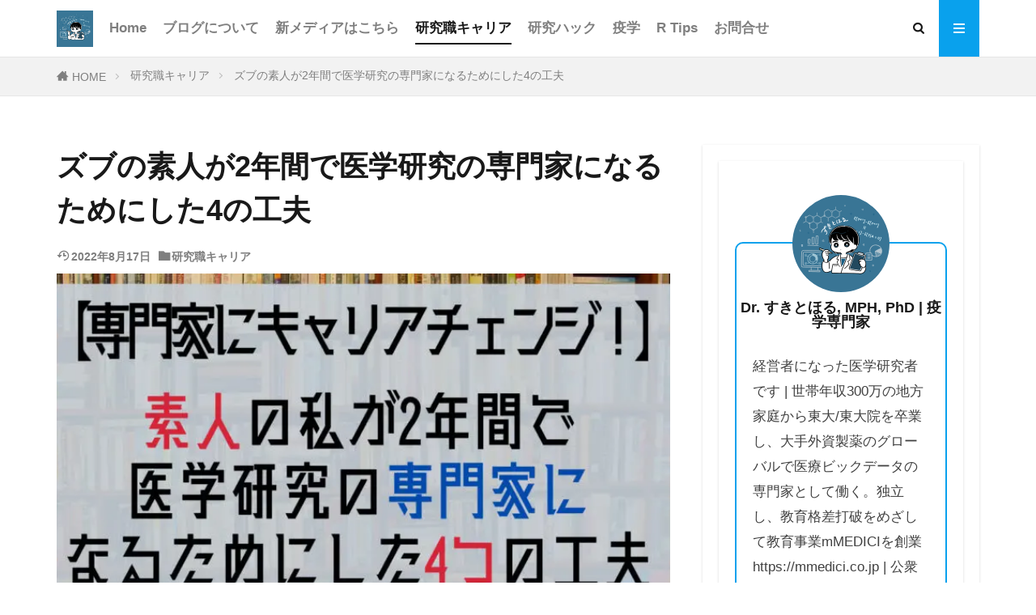

--- FILE ---
content_type: text/html; charset=UTF-8
request_url: https://nothing-without-poison.com/career12/
body_size: 20607
content:
<!DOCTYPE html><html lang="ja" prefix="og: http://ogp.me/ns#" class="t-html 
t-large t-large-pc"><head prefix="og: http://ogp.me/ns# fb: http://ogp.me/ns/fb# article: http://ogp.me/ns/article#"><meta charset="UTF-8"><link media="all" href="https://nothing-without-poison.com/wp-content/cache/autoptimize/css/autoptimize_5d7e3d3f12ddb8d8ec0fc5f724b442a2.css" rel="stylesheet"><title>ズブの素人が2年間で医学研究の専門家になるためにした4の工夫</title><meta name='robots' content='max-image-preview:large' /><link href='https://platform.twitter.com' rel='preconnect' /><link rel="alternate" title="oEmbed (JSON)" type="application/json+oembed" href="https://nothing-without-poison.com/wp-json/oembed/1.0/embed?url=https%3A%2F%2Fnothing-without-poison.com%2Fcareer12%2F" /><link rel="alternate" title="oEmbed (XML)" type="text/xml+oembed" href="https://nothing-without-poison.com/wp-json/oembed/1.0/embed?url=https%3A%2F%2Fnothing-without-poison.com%2Fcareer12%2F&#038;format=xml" /><link rel='stylesheet' id='dashicons-css' href='https://nothing-without-poison.com/wp-includes/css/dashicons.min.css?ver=6.9' type='text/css' media='all' /><style id='core-block-supports-inline-css' type='text/css'>.wp-container-core-columns-is-layout-9d6595d7{flex-wrap:nowrap;}
/*# sourceURL=core-block-supports-inline-css */</style> <script type="text/javascript" src="https://nothing-without-poison.com/wp-includes/js/jquery/jquery.min.js?ver=3.7.1" id="jquery-core-js"></script> <link rel="https://api.w.org/" href="https://nothing-without-poison.com/wp-json/" /><link rel="alternate" title="JSON" type="application/json" href="https://nothing-without-poison.com/wp-json/wp/v2/posts/1194" /><style type="text/css">.liquid-speech-balloon-00 .liquid-speech-balloon-avatar { background-image: url("https://nothing-without-poison.com/wp-content/uploads/2022/07/IMG_4360.jpg"); } .liquid-speech-balloon-01 .liquid-speech-balloon-avatar { background-image: url("https://nothing-without-poison.com/wp-content/uploads/2022/07/icon_102120_256.png"); } .liquid-speech-balloon-02 .liquid-speech-balloon-avatar { background-image: url("https://nothing-without-poison.com/wp-content/uploads/2022/07/icon_124860_256.png"); } .liquid-speech-balloon-00 .liquid-speech-balloon-avatar::after { content: "すきとほる"; } .liquid-speech-balloon-01 .liquid-speech-balloon-avatar::after { content: "すき太郎"; } .liquid-speech-balloon-02 .liquid-speech-balloon-avatar::after { content: "すき子"; }</style><link class="css-async" rel href="https://nothing-without-poison.com/wp-content/themes/the-thor/css/icon.min.css"><link class="css-async" rel href="https://nothing-without-poison.com/wp-content/themes/the-thor-child/style-user.css?1669731463"><link rel="canonical" href="https://nothing-without-poison.com/career12/" /> <script src="https://ajax.googleapis.com/ajax/libs/jquery/1.12.4/jquery.min.js"></script> <meta http-equiv="X-UA-Compatible" content="IE=edge"><meta name="viewport" content="width=device-width, initial-scale=1, viewport-fit=cover"/><style>.widget.widget_nav_menu ul.menu{border-color: rgba(9,161,237,0.15);}.widget.widget_nav_menu ul.menu li{border-color: rgba(9,161,237,0.75);}.widget.widget_nav_menu ul.menu .sub-menu li{border-color: rgba(9,161,237,0.15);}.widget.widget_nav_menu ul.menu .sub-menu li .sub-menu li:first-child{border-color: rgba(9,161,237,0.15);}.widget.widget_nav_menu ul.menu li a:hover{background-color: rgba(9,161,237,0.75);}.widget.widget_nav_menu ul.menu .current-menu-item > a{background-color: rgba(9,161,237,0.75);}.widget.widget_nav_menu ul.menu li .sub-menu li a:before {color:#09a1ed;}.widget.widget_nav_menu ul.menu li a{background-color:#09a1ed;}.widget.widget_nav_menu ul.menu .sub-menu a:hover{color:#09a1ed;}.widget.widget_nav_menu ul.menu .sub-menu .current-menu-item a{color:#09a1ed;}.widget.widget_categories ul{border-color: rgba(9,161,237,0.15);}.widget.widget_categories ul li{border-color: rgba(9,161,237,0.75);}.widget.widget_categories ul .children li{border-color: rgba(9,161,237,0.15);}.widget.widget_categories ul .children li .children li:first-child{border-color: rgba(9,161,237,0.15);}.widget.widget_categories ul li a:hover{background-color: rgba(9,161,237,0.75);}.widget.widget_categories ul .current-menu-item > a{background-color: rgba(9,161,237,0.75);}.widget.widget_categories ul li .children li a:before {color:#09a1ed;}.widget.widget_categories ul li a{background-color:#09a1ed;}.widget.widget_categories ul .children a:hover{color:#09a1ed;}.widget.widget_categories ul .children .current-menu-item a{color:#09a1ed;}.widgetSearch__input:hover{border-color:#09a1ed;}.widgetCatTitle{background-color:#09a1ed;}.widgetCatTitle__inner{background-color:#09a1ed;}.widgetSearch__submit:hover{background-color:#09a1ed;}.widgetProfile__sns{background-color:#09a1ed;}.widget.widget_calendar .calendar_wrap tbody a:hover{background-color:#09a1ed;}.widget ul li a:hover{color:#09a1ed;}.widget.widget_rss .rsswidget:hover{color:#09a1ed;}.widget.widget_tag_cloud a:hover{background-color:#09a1ed;}.widget select:hover{border-color:#09a1ed;}.widgetSearch__checkLabel:hover:after{border-color:#09a1ed;}.widgetSearch__check:checked .widgetSearch__checkLabel:before, .widgetSearch__check:checked + .widgetSearch__checkLabel:before{border-color:#09a1ed;}.widgetTab__item.current{border-top-color:#09a1ed;}.widgetTab__item:hover{border-top-color:#09a1ed;}.searchHead__title{background-color:#09a1ed;}.searchHead__submit:hover{color:#09a1ed;}.menuBtn__close:hover{color:#09a1ed;}.menuBtn__link:hover{color:#09a1ed;}@media only screen and (min-width: 992px){.menuBtn__link {background-color:#09a1ed;}}.t-headerCenter .menuBtn__link:hover{color:#09a1ed;}.searchBtn__close:hover{color:#09a1ed;}.searchBtn__link:hover{color:#09a1ed;}.breadcrumb__item a:hover{color:#09a1ed;}.pager__item{color:#09a1ed;}.pager__item:hover, .pager__item-current{background-color:#09a1ed; color:#fff;}.page-numbers{color:#09a1ed;}.page-numbers:hover, .page-numbers.current{background-color:#09a1ed; color:#fff;}.pagePager__item{color:#09a1ed;}.pagePager__item:hover, .pagePager__item-current{background-color:#09a1ed; color:#fff;}.heading a:hover{color:#09a1ed;}.eyecatch__cat{background-color:#09a1ed;}.the__category{background-color:#09a1ed;}.dateList__item a:hover{color:#09a1ed;}.controllerFooter__item:last-child{background-color:#09a1ed;}.controllerFooter__close{background-color:#09a1ed;}.bottomFooter__topBtn{background-color:#09a1ed;}.mask-color{background-color:#09a1ed;}.mask-colorgray{background-color:#09a1ed;}.pickup3__item{background-color:#09a1ed;}.categoryBox__title{color:#09a1ed;}.comments__list .comment-meta{background-color:#09a1ed;}.comment-respond .submit{background-color:#09a1ed;}.prevNext__pop{background-color:#09a1ed;}.swiper-pagination-bullet-active{background-color:#09a1ed;}.swiper-slider .swiper-button-next, .swiper-slider .swiper-container-rtl .swiper-button-prev, .swiper-slider .swiper-button-prev, .swiper-slider .swiper-container-rtl .swiper-button-next	{background-color:#09a1ed;}body{background:#ffffff;}.snsFooter{background-color:#09a1ed}.widget-main .heading.heading-widget{background-color:#09a1ed}.widget-main .heading.heading-widgetsimple{background-color:#09a1ed}.widget-main .heading.heading-widgetsimplewide{background-color:#09a1ed}.widget-main .heading.heading-widgetwide{background-color:#09a1ed}.widget-main .heading.heading-widgetbottom:before{border-color:#09a1ed}.widget-main .heading.heading-widgetborder{border-color:#09a1ed}.widget-main .heading.heading-widgetborder::before,.widget-main .heading.heading-widgetborder::after{background-color:#09a1ed}.widget-side .heading.heading-widget{background-color:#93a9bf}.widget-side .heading.heading-widgetsimple{background-color:#93a9bf}.widget-side .heading.heading-widgetsimplewide{background-color:#93a9bf}.widget-side .heading.heading-widgetwide{background-color:#93a9bf}.widget-side .heading.heading-widgetbottom:before{border-color:#93a9bf}.widget-side .heading.heading-widgetborder{border-color:#93a9bf}.widget-side .heading.heading-widgetborder::before,.widget-side .heading.heading-widgetborder::after{background-color:#93a9bf}.widget-foot .heading.heading-widget{background-color:#09a1ed}.widget-foot .heading.heading-widgetsimple{background-color:#09a1ed}.widget-foot .heading.heading-widgetsimplewide{background-color:#09a1ed}.widget-foot .heading.heading-widgetwide{background-color:#09a1ed}.widget-foot .heading.heading-widgetbottom:before{border-color:#09a1ed}.widget-foot .heading.heading-widgetborder{border-color:#09a1ed}.widget-foot .heading.heading-widgetborder::before,.widget-foot .heading.heading-widgetborder::after{background-color:#09a1ed}.widget-menu .heading.heading-widget{background-color:#dd3333}.widget-menu .heading.heading-widgetsimple{background-color:#dd3333}.widget-menu .heading.heading-widgetsimplewide{background-color:#dd3333}.widget-menu .heading.heading-widgetwide{background-color:#dd3333}.widget-menu .heading.heading-widgetbottom:before{border-color:#dd3333}.widget-menu .heading.heading-widgetborder{border-color:#dd3333}.widget-menu .heading.heading-widgetborder::before,.widget-menu .heading.heading-widgetborder::after{background-color:#dd3333}.still{height: 180px;}@media only screen and (min-width: 768px){.still {height: 500px;}}.still__bg.mask.mask-color{background-color:#ffffff}.pickupHead{background-color:#8a1a28}.pickup3__bg.mask.mask-color{background-color:#57bbf9}.rankingBox__bg{background-color:#1ca0d8}.the__ribbon{background-color:#39a2d6}.the__ribbon:after{border-left-color:#39a2d6; border-right-color:#39a2d6}.content .balloon .balloon__img-left div {background-image:url("https://nothing-without-poison.com/wp-content/uploads/2021/12/1500x500.jpeg");}.content .balloon .balloon__img-right div {background-image:url("https://nothing-without-poison.com/wp-content/uploads/2022/02/f_f_object_87_s512_f_object_87_2bg.jpg");}.postcta-bg{background-color:#dd3333}.content .afTagBox__btnDetail{background-color:#09a1ed;}.widget .widgetAfTag__btnDetail{background-color:#09a1ed;}.content .afTagBox__btnAf{background-color:#09a1ed;}.widget .widgetAfTag__btnAf{background-color:#09a1ed;}.content a{color:#09a1ed;}.phrase a{color:#09a1ed;}.content .sitemap li a:hover{color:#09a1ed;}.content h2 a:hover,.content h3 a:hover,.content h4 a:hover,.content h5 a:hover{color:#09a1ed;}.content ul.menu li a:hover{color:#09a1ed;}.content .es-LiconBox:before{background-color:#87cefa;}.content .es-LiconCircle:before{background-color:#87cefa;}.content .es-BTiconBox:before{background-color:#87cefa;}.content .es-BTiconCircle:before{background-color:#87cefa;}.content .es-BiconObi{border-color:#87cefa;}.content .es-BiconCorner:before{background-color:#87cefa;}.content .es-BiconCircle:before{background-color:#87cefa;}.content .es-BmarkHatena::before{background-color:#87cefa;}.content .es-BmarkExcl::before{background-color:#87cefa;}.content .es-BmarkQ::before{background-color:#87cefa;}.content .es-BmarkQ::after{border-top-color:#87cefa;}.content .es-BmarkA::before{color:#87cefa;}.content .es-BsubTradi::before{color:#ffffff;background-color:#87cefa;border-color:#87cefa;}.btn__link-primary{color:#ffffff; background-color:#87cefa;}.content .btn__link-primary{color:#ffffff; background-color:#87cefa;}.searchBtn__contentInner .btn__link-search{color:#ffffff; background-color:#87cefa;}.btn__link-secondary{color:#ffffff; background-color:#87cefa;}.content .btn__link-secondary{color:#ffffff; background-color:#87cefa;}.btn__link-search{color:#ffffff; background-color:#87cefa;}.btn__link-normal{color:#87cefa;}.content .btn__link-normal{color:#87cefa;}.btn__link-normal:hover{background-color:#87cefa;}.content .btn__link-normal:hover{background-color:#87cefa;}.comments__list .comment-reply-link{color:#87cefa;}.comments__list .comment-reply-link:hover{background-color:#87cefa;}@media only screen and (min-width: 992px){.subNavi__link-pickup{color:#87cefa;}}@media only screen and (min-width: 992px){.subNavi__link-pickup:hover{background-color:#87cefa;}}.content h2{color:#ffffff}.content h3{color:#09a1ed}.partsH4-61 h4{color:#191919;}.partsH4-61 h4::after{background-color:#09a1ed;}.content h5{color:#191919}.content ul > li::before{color:#09a1ed;}.content ul{color:#191919;}.content ol > li::before{color:#09a1ed; border-color:#09a1ed;}.content ol > li > ol > li::before{background-color:#09a1ed; border-color:#09a1ed;}.content ol > li > ol > li > ol > li::before{color:#09a1ed; border-color:#09a1ed;}.partsOl-2 ol{border-color:#09a1ed; background-color:#e8f7f7; box-shadow: 0px 0px 0px 5px #e8f7f7;}.content .balloon .balloon__text{color:#191919; background-color:#f2f2f2;}.content .balloon .balloon__text-left:before{border-left-color:#f2f2f2;}.content .balloon .balloon__text-right:before{border-right-color:#f2f2f2;}.content .balloon-boder .balloon__text{color:#191919; background-color:#ffffff;  border-color:#598fbf;}.content .balloon-boder .balloon__text-left:before{border-left-color:#598fbf;}.content .balloon-boder .balloon__text-left:after{border-left-color:#ffffff;}.content .balloon-boder .balloon__text-right:before{border-right-color:#598fbf;}.content .balloon-boder .balloon__text-right:after{border-right-color:#ffffff;}.content blockquote{color:#191919; background-color:#f2f2f2;}.content blockquote::before{color:#d8d8d8;}.content table{color:#191919; border-top-color:#E5E5E5; border-left-color:#E5E5E5;}.content table th{background:#7f7f7f; color:#ffffff; ;border-right-color:#E5E5E5; border-bottom-color:#E5E5E5;}.content table td{background:#ffffff; ;border-right-color:#E5E5E5; border-bottom-color:#E5E5E5;}.content table tr:nth-child(odd) td{background-color:#f2f2f2;}</style><noscript><style>.lazyload[data-src]{display:none !important;}</style></noscript><link rel="icon" href="https://nothing-without-poison.com/wp-content/uploads/2022/07/cropped-IMG_4360-32x32.jpg" sizes="32x32" /><link rel="icon" href="https://nothing-without-poison.com/wp-content/uploads/2022/07/cropped-IMG_4360-192x192.jpg" sizes="192x192" /><link rel="apple-touch-icon" href="https://nothing-without-poison.com/wp-content/uploads/2022/07/cropped-IMG_4360-180x180.jpg" /><meta name="msapplication-TileImage" content="https://nothing-without-poison.com/wp-content/uploads/2022/07/cropped-IMG_4360-270x270.jpg" /><meta property="og:site_name" content="全ての物は、毒であり　〜研究生活をほんのり豊かに〜" /><meta property="og:type" content="article" /><meta property="og:title" content="ズブの素人が2年間で医学研究の専門家になるためにした4の工夫" /><meta property="og:description" content="こんにちは、すきとほる疫学徒です。 本日は久々にキャリアの話をしていこうと思います。 　 ツイートやブログで疫学や研究者キャリアの話を偉そうにしている私なのですが、実は数年前までは英語論文も書いたこと [&hellip;]" /><meta property="og:url" content="https://nothing-without-poison.com/career12/" /><meta property="og:image" content="https://nothing-without-poison.com/wp-content/uploads/2022/04/eeのコピーのコピーのコピーのコピーのコピー-2-768x403.jpg" /><meta name="twitter:card" content="summary_large_image" /><meta name="twitter:site" content="@https://twitter.com/iznaiy_emjawak" />  <script>(function(w,d,s,l,i){w[l]=w[l]||[];w[l].push({'gtm.start':
new Date().getTime(),event:'gtm.js'});var f=d.getElementsByTagName(s)[0],
j=d.createElement(s),dl=l!='dataLayer'?'&l='+l:'';j.async=true;j.src=
'https://www.googletagmanager.com/gtm.js?id='+i+dl;f.parentNode.insertBefore(j,f);
})(window,document,'script','dataLayer','GTM-K73X398');</script>  <script src="https://kit.fontawesome.com/e12bb22375.js" crossorigin="anonymous"></script> </head><body class="t-noto t-naviNoneSp t-footerFixed" id="top"><header class="l-header l-header-border"><div class="container container-header"><p class="siteTitle"> <a class="siteTitle__link" href="https://nothing-without-poison.com"> <img class="siteTitle__logo lazyload" src="[data-uri]" alt="全ての物は、毒であり　〜研究生活をほんのり豊かに〜" width="700" height="700"  data-src="https://nothing-without-poison.com/wp-content/uploads/2022/07/IMG_4360.jpg" decoding="async" data-eio-rwidth="700" data-eio-rheight="700"><noscript><img class="siteTitle__logo" src="https://nothing-without-poison.com/wp-content/uploads/2022/07/IMG_4360.jpg" alt="全ての物は、毒であり　〜研究生活をほんのり豊かに〜" width="700" height="700"  data-eio="l"></noscript> </a></p><nav class="globalNavi u-none-sp"><div class="globalNavi__inner"><ul class="globalNavi__list"><li id="menu-item-111" class="menu-item menu-item-type-custom menu-item-object-custom menu-item-home menu-item-111"><a href="https://nothing-without-poison.com/">Home</a></li><li id="menu-item-102" class="menu-item menu-item-type-post_type menu-item-object-page menu-item-102"><a href="https://nothing-without-poison.com/author/">ブログについて</a></li><li id="menu-item-6975" class="menu-item menu-item-type-custom menu-item-object-custom menu-item-6975"><a href="https://mmedici.co.jp/mmedici-library">新メディアはこちら</a></li><li id="menu-item-101" class="menu-item menu-item-type-taxonomy menu-item-object-category current-post-ancestor current-menu-parent current-post-parent menu-item-101"><a href="https://nothing-without-poison.com/category/career/">研究職キャリア</a></li><li id="menu-item-687" class="menu-item menu-item-type-taxonomy menu-item-object-category menu-item-687"><a href="https://nothing-without-poison.com/category/hack/">研究ハック</a></li><li id="menu-item-118" class="menu-item menu-item-type-taxonomy menu-item-object-category menu-item-118"><a href="https://nothing-without-poison.com/category/epi/">疫学</a></li><li id="menu-item-904" class="menu-item menu-item-type-taxonomy menu-item-object-category menu-item-904"><a href="https://nothing-without-poison.com/category/r-tips/">R Tips</a></li><li id="menu-item-392" class="menu-item menu-item-type-post_type menu-item-object-page menu-item-392"><a href="https://nothing-without-poison.com/contact/">お問合せ</a></li></ul></div></nav><nav class="subNavi"></nav><div class="searchBtn u-none-sp"> <input class="searchBtn__checkbox" id="searchBtn-checkbox" type="checkbox"> <label class="searchBtn__link searchBtn__link-text icon-search" for="searchBtn-checkbox"></label> <label class="searchBtn__unshown" for="searchBtn-checkbox"></label><div class="searchBtn__content"><div class="searchBtn__scroll"> <label class="searchBtn__close" for="searchBtn-checkbox"><i class="icon-close"></i>CLOSE</label><div class="searchBtn__contentInner"><aside class="widget"><div class="widgetSearch"><form method="get" action="https://nothing-without-poison.com" target="_top"><div class="widgetSearch__contents"><h3 class="heading heading-tertiary">キーワード</h3> <input class="widgetSearch__input widgetSearch__input-max" type="text" name="s" placeholder="キーワードを入力" value=""></div><div class="widgetSearch__contents"><h3 class="heading heading-tertiary">カテゴリー</h3> <select  name='cat' id='cat_6980aac62f35c' class='widgetSearch__select'><option value=''>カテゴリーを選択</option><option class="level-0" value="2">研究職キャリア</option><option class="level-0" value="5">疫学</option><option class="level-0" value="6">千夜千報</option><option class="level-0" value="8">研究ハック</option><option class="level-0" value="9">お便り返し</option><option class="level-0" value="10">R Tips</option> </select></div><div class="btn btn-search"> <button class="btn__link btn__link-search" type="submit" value="search">検索</button></div></form></div></aside></div></div></div></div><div class="menuBtn "> <input class="menuBtn__checkbox" id="menuBtn-checkbox" type="checkbox"> <label class="menuBtn__link menuBtn__link-text icon-menu" for="menuBtn-checkbox"></label> <label class="menuBtn__unshown" for="menuBtn-checkbox"></label><div class="menuBtn__content"><div class="menuBtn__scroll"> <label class="menuBtn__close" for="menuBtn-checkbox"><i class="icon-close"></i>CLOSE</label><div class="menuBtn__contentInner"><aside class="widget widget-menu widget_nav_menu"><div class="menu-%e3%82%b0%e3%83%ad%e3%83%bc%e3%83%90%e3%83%ab%e3%83%a1%e3%83%8b%e3%83%a5%e3%83%bc-container"><ul id="menu-%e3%82%b0%e3%83%ad%e3%83%bc%e3%83%90%e3%83%ab%e3%83%a1%e3%83%8b%e3%83%a5%e3%83%bc-1" class="menu"><li class="menu-item menu-item-type-custom menu-item-object-custom menu-item-home menu-item-111"><a href="https://nothing-without-poison.com/">Home</a></li><li class="menu-item menu-item-type-post_type menu-item-object-page menu-item-102"><a href="https://nothing-without-poison.com/author/">ブログについて</a></li><li class="menu-item menu-item-type-custom menu-item-object-custom menu-item-6975"><a href="https://mmedici.co.jp/mmedici-library">新メディアはこちら</a></li><li class="menu-item menu-item-type-taxonomy menu-item-object-category current-post-ancestor current-menu-parent current-post-parent menu-item-101"><a href="https://nothing-without-poison.com/category/career/">研究職キャリア</a></li><li class="menu-item menu-item-type-taxonomy menu-item-object-category menu-item-687"><a href="https://nothing-without-poison.com/category/hack/">研究ハック</a></li><li class="menu-item menu-item-type-taxonomy menu-item-object-category menu-item-118"><a href="https://nothing-without-poison.com/category/epi/">疫学</a></li><li class="menu-item menu-item-type-taxonomy menu-item-object-category menu-item-904"><a href="https://nothing-without-poison.com/category/r-tips/">R Tips</a></li><li class="menu-item menu-item-type-post_type menu-item-object-page menu-item-392"><a href="https://nothing-without-poison.com/contact/">お問合せ</a></li></ul></div></aside></div></div></div></div></div></header><div class="l-headerBottom"></div><div class="wider"><div class="breadcrumb"><ul class="breadcrumb__list container"><li class="breadcrumb__item icon-home"><a href="https://nothing-without-poison.com">HOME</a></li><li class="breadcrumb__item"><a href="https://nothing-without-poison.com/category/career/">研究職キャリア</a></li><li class="breadcrumb__item breadcrumb__item-current"><a href="https://nothing-without-poison.com/career12/">ズブの素人が2年間で医学研究の専門家になるためにした4の工夫</a></li></ul></div></div><div class="l-wrapper"><main class="l-main"><div class="dividerBottom"><h1 class="heading heading-primary">ズブの素人が2年間で医学研究の専門家になるためにした4の工夫</h1><ul class="dateList dateList-main"><li class="dateList__item icon-update">2022年8月17日</li><li class="dateList__item icon-folder"><a href="https://nothing-without-poison.com/category/career/" rel="category tag">研究職キャリア</a></li></ul><div class="eyecatch eyecatch-main"> <span class="eyecatch__link"> <noscript><img width="768" height="403" src="https://nothing-without-poison.com/wp-content/uploads/2022/04/eeのコピーのコピーのコピーのコピーのコピー-2-768x403.jpg" class="attachment-icatch768 size-icatch768 wp-post-image" alt="" decoding="async" /></noscript><img width="768" height="403" src='data:image/svg+xml,%3Csvg%20xmlns=%22http://www.w3.org/2000/svg%22%20viewBox=%220%200%20768%20403%22%3E%3C/svg%3E' data-src="https://nothing-without-poison.com/wp-content/uploads/2022/04/eeのコピーのコピーのコピーのコピーのコピー-2-768x403.jpg" class="lazyload attachment-icatch768 size-icatch768 wp-post-image" alt="" decoding="async" /> </span></div><div class="dividerBottom"><aside class="widget widget-main  widget_fit_user_class"><div class="widgetProfile"><div class="widgetProfile__img"><noscript><img width="120" height="120" src="https://secure.gravatar.com/avatar/68c417bbed0cabd1dbfc5aa5c0083d5a8fa2e91ceeab5e03263163eb62646e0a?s=120&#038;d=mm&#038;r=g" alt="Dr. すきとほる, MPH, PhD | 疫学専門家" ></noscript><img class="lazyload" width="120" height="120" src='data:image/svg+xml,%3Csvg%20xmlns=%22http://www.w3.org/2000/svg%22%20viewBox=%220%200%20120%20120%22%3E%3C/svg%3E' data-src="https://secure.gravatar.com/avatar/68c417bbed0cabd1dbfc5aa5c0083d5a8fa2e91ceeab5e03263163eb62646e0a?s=120&#038;d=mm&#038;r=g" alt="Dr. すきとほる, MPH, PhD | 疫学専門家" ></div><h3 class="widgetProfile__name">Dr. すきとほる, MPH, PhD | 疫学専門家</h3><p class="widgetProfile__text">経営者になった医学研究者です | 世帯年収300万の地方家庭から東大/東大院を卒業し、大手外資製薬のグローバルで医療ビックデータの専門家として働く。独立し、教育格差打破をめざして教育事業mMEDICIを創業 https://mmedici.co.jp | 公衆衛生学修士・保健学博士 | 弓道二段 | 豚汁が好き</p><div class="widgetProfile__sns"><h4 class="widgetProfile__snsTitle">＼Follow Me ／</h4><ul class="widgetProfile__snsList"><li class="widgetProfile__snsItem"><a class="widgetProfile__snsLink icon-twitter" href="https://twitter.com/iznaiy_emjawak"></a></li></ul></div></div></aside></div><div class="postContents u-shadow"><aside class="social-top"><ul class="socialList socialList-type02"><li class="socialList__item"><a class="socialList__link icon-facebook" href="http://www.facebook.com/sharer.php?u=https%3A%2F%2Fnothing-without-poison.com%2Fcareer12%2F&amp;t=%E3%82%BA%E3%83%96%E3%81%AE%E7%B4%A0%E4%BA%BA%E3%81%8C2%E5%B9%B4%E9%96%93%E3%81%A7%E5%8C%BB%E5%AD%A6%E7%A0%94%E7%A9%B6%E3%81%AE%E5%B0%82%E9%96%80%E5%AE%B6%E3%81%AB%E3%81%AA%E3%82%8B%E3%81%9F%E3%82%81%E3%81%AB%E3%81%97%E3%81%9F4%E3%81%AE%E5%B7%A5%E5%A4%AB" target="_blank" title="Facebook"></a></li><li class="socialList__item"><a class="socialList__link icon-twitter" href="http://twitter.com/intent/tweet?text=%E3%82%BA%E3%83%96%E3%81%AE%E7%B4%A0%E4%BA%BA%E3%81%8C2%E5%B9%B4%E9%96%93%E3%81%A7%E5%8C%BB%E5%AD%A6%E7%A0%94%E7%A9%B6%E3%81%AE%E5%B0%82%E9%96%80%E5%AE%B6%E3%81%AB%E3%81%AA%E3%82%8B%E3%81%9F%E3%82%81%E3%81%AB%E3%81%97%E3%81%9F4%E3%81%AE%E5%B7%A5%E5%A4%AB&amp;https%3A%2F%2Fnothing-without-poison.com%2Fcareer12%2F&amp;url=https%3A%2F%2Fnothing-without-poison.com%2Fcareer12%2F" target="_blank" title="Twitter"></a></li><li class="socialList__item"><a class="socialList__link icon-line" href="http://line.naver.jp/R/msg/text/?%E3%82%BA%E3%83%96%E3%81%AE%E7%B4%A0%E4%BA%BA%E3%81%8C2%E5%B9%B4%E9%96%93%E3%81%A7%E5%8C%BB%E5%AD%A6%E7%A0%94%E7%A9%B6%E3%81%AE%E5%B0%82%E9%96%80%E5%AE%B6%E3%81%AB%E3%81%AA%E3%82%8B%E3%81%9F%E3%82%81%E3%81%AB%E3%81%97%E3%81%9F4%E3%81%AE%E5%B7%A5%E5%A4%AB%0D%0Ahttps%3A%2F%2Fnothing-without-poison.com%2Fcareer12%2F" target="_blank" title="LINE"></a></li><li class="socialList__item"><a class="socialList__link icon-linkedin"  href="http://www.linkedin.com/shareArticle?mini=true&url=https%3A%2F%2Fnothing-without-poison.com%2Fcareer12%2F" target="_blank" title="LinkedIn"></a></li></ul></aside><section class="content partsH4-61 partsOl-2"><p>こんにちは、すきとほる疫学徒です。</p><p>本日は久々にキャリアの話をしていこうと思います。</p><p>　</p><p><strong>ツイートやブログで疫学や研究者キャリアの話を偉そうにしている私なのですが、実は数年前までは英語論文も書いたことがない（かろうじて読んだことはありました）ズブの素人でした。</strong></p><p>　</p><p>でも、専門家になるべく大学院に進学した2年間でとある工夫をしたことで、短い時間で曲がりなりにも専門家と名乗れるような仕事につくことができました。</p><p>　</p><p>このブログをご覧の皆様の中には、「専門家になりたい、でもどうやったらいいか分からないし、どれくらい時間をかければいいか分からない」という方もいらっしゃるのではないでしょうか？</p><p><strong>そんな方に向けて、私が2年間で専門家の卵になるために行った工夫を、できるだけ再現性のある形でお伝えすれば、短期間で専門家にキャリアチェンジしようとされる皆様の参考になるのではないか？と思い、今回のブログを綴っております。</strong></p><p> 　　</p><p>　</p><div class="ep-box es-BmarkExcl es-borderSolidS brc-DPred bgc-white es-radius">本ブログは、私が業務上知り得たいかなる情報にも基づかず、一般論もしくは広く公開された情報のみに基づき執筆されています</div><div class="ep-box es-BmarkExcl es-borderSolidS brc-DPred bgc-white es-radius">本ブログは、私個人の責任で執筆され、所属する組織の見解を代表する物ではありません</div><p> 　  　</p><p> 　  　</p><p>　</p><p>　</p><div class="outline"> <span class="outline__title">目次</span> <input class="outline__toggle" id="outline__toggle" type="checkbox" checked> <label class="outline__switch" for="outline__toggle"></label><ul class="outline__list outline__list-2"><li class="outline__item"><a class="outline__link" href="#なぜリアルワールドデータに注意せねばならないのか"><span class="outline__number">1</span> 専門家キャリアを志す前のわたし</a></li><li class="outline__item"><a class="outline__link" href="#outline_1__2"><span class="outline__number">2</span> 大学院への入学</a></li><li class="outline__item"><a class="outline__link" href="#outline_1__3"><span class="outline__number">3</span> ①専門家の需給ギャップが大きい分野を専門分野候補にした</a></li><li class="outline__item"><a class="outline__link" href="#outline_1__4"><span class="outline__number">4</span> ②短期間で多くの論文を書きやすい専門分野を選んだ</a></li><li class="outline__item"><a class="outline__link" href="#outline_1__5"><span class="outline__number">5</span> ③生産性が高く、教育制度が整っている研究室を選ぶ</a></li><li class="outline__item"><a class="outline__link" href="#outline_1__6"><span class="outline__number">6</span> ③英語を話す</a></li><li class="outline__item"><a class="outline__link" href="#outline_1__7"><span class="outline__number">7</span> ④専門家になった後も腕を磨き続ける場を確保する</a></li><li class="outline__item"><a class="outline__link" href="#outline_1__8"><span class="outline__number">8</span> 終わりに</a></li><li class="outline__item"><a class="outline__link" href="#すきとほる疫学徒からのお願い"><span class="outline__number">9</span> すきとほる疫学徒からのお願い</a></li></ul></div><h2 class="wp-block-heading" id="なぜリアルワールドデータに注意せねばならないのか">専門家キャリアを志す前のわたし</h2><p>専門家キャリアを志す前の私は、ちょっと良い大学の学部を卒業しただけの（自分で言うな）ただの人でした。</p><p>　</p><p>「何ができるの？」と聞かれても、「ガッ、ガッツがあります！！！」くらいしか返す言葉はありません。</p><p>このまま会社に入って、代替可能性の高い仕事をして、常に上司の顔色を伺いながら会社にすがりついていく、そんな自分が想像できてしまいました。</p><p>　</p><p><strong>まさに、故人瀧本哲史氏が『僕は君たちに武器を配りたい』の中で語ってらっしゃる、コモディティ人材まっしぐらです。</strong></p><figure class="wp-block-embed is-type-rich is-provider-amazon wp-block-embed-amazon"><div class="wp-block-embed__wrapper"> <iframe title="僕は君たちに武器を配りたい" type="text/html" width="1140" height="550" frameborder="0" allowfullscreen style="max-width:100%"  data-src="https://read.amazon.com.au/kp/card?preview=inline&#038;linkCode=kpd&#038;ref_=k4w_oembed_Z2Xo8T727z8Cyl&#038;asin=4062170663&#038;tag=kpembed-20" class="lazyload"></iframe></div></figure><p>　</p><p>　</p><p>「コモディティ化してはいけない」</p><p>「自分の人生の舵を、自分でとれるようにならねば」</p><p>　</p><p><strong>そう思った危機感から、「何らかの」専門家にならねばならぬと思い立ちました。</strong></p><p>　</p><p>　</p><p class="has-vivid-red-color has-text-color has-large-font-size">これは、ズブの素人だった私が2年間で専門家の卵になる物語。</p><p>　</p><p>　</p><p>　</p><p>　</p><h2 id="outline_1__2" class="wp-block-heading">大学院への入学</h2><p>「専門家になる！」ということを決意したは良いものの、肝心の「何の」専門家になるのかは、皆目見当もついていなかった私。</p><p>　</p><p>そこが一番肝心なのにねぇ。。。</p><p>　</p><p>一口に専門家と言えど、その姿は千差万別。</p><p>　</p><p>医師や弁護士などの士業。</p><p>歌手や画家などの芸術家。</p><p>野球選手やマラソンランナーなどのスポーツ選手。</p><p>　</p><p>　</p><p><strong>そうした数多の星の中より私が目指したのは、医学研究の専門家、より細かく言うならば医療大規模データベースを用いた疫学研究の専門家でした。</strong></p><p>　</p><p>Q<strong>：なぜ研究者か？</strong></p><p>A：これまでの人生で、芸術やスポーツより勉強が得意な方だったから</p><p>　</p><p><strong>Q：なぜ医学か？</strong></p><p>A：必要性の高さが言うまでもなく認知されているから</p><p>　</p><p><strong>Q：なぜ疫学か？</strong></p><p>A：ドメイン分野より方法論の専門家の方が数が少なく、応用が効くと思ったから（そして統計は苦手だったから）</p><p>　</p><p><strong>Q：なぜ医療大規模データベース研究か</strong></p><p>A：ネットで調べた限りでは、いま特に必要性が高く、かつ専門家が乏しい、つまり需要と供給のギャップが大きかったので、比較的経験が浅くとも専門家の一員になれると思ったから</p><p>　</p><p>　</p><p><strong>こうした思考回路を経て、「大学院に行くんじゃ！医療大規模データベースに特化した疫学の専門家になるんじゃ！」との決意を固めました。</strong></p><p>　</p><p>　</p><p>ではここからは、短期間で専門家になるべく工夫した点を紹介していきたいと思います。</p><p>　</p><p>　</p><p>　</p><p>　</p><h2 id="outline_1__3" class="wp-block-heading">①専門家の需給ギャップが大きい分野を専門分野候補にした</h2><p><strong>これは既に書いていることですが、私が専門にしようと心がけた医療大規模データベースに特化した疫学専門家は、インダストリーにおいてはブルーオーシャンでした。</strong></p><p>　</p><p>これが、私が2年という短期間でも曲がりなりにも専門家を名乗れるようになった理由の一つ目だと思います。</p><p>自分で言うのもなんですが、目の付け所が良かったなぁなんて思っちったりして。</p><p>　</p><p>これが、もし既に人材市場に専門家がわんさか溢れている分野だったとしたら、就活の書類選考ですら通っていなかったかもしれません。</p><p>　</p><p>私が大学院に入学した当時は、とある省令改正が行われたおかげで、インダストリーにおける医療大規模データベースの疫学人材の需要は超超超高まっていました。</p><p><strong>私が観測した範囲では、製薬や医療機器の会社において、他のどの職種よりも需要が高かったポジションだと思います。</strong></p><p>　</p><p>私の知り合いのヘッドハンターは、ヘルスケア業界における医療大規模データベースの疫学人材の獲得競争を見て、「まるで戦争のようだ」と比喩していました。</p><p>　</p><p>　</p><p>ただ需要が高いだけではこのような状況は生じませんね。</p><p>需要を満たすだけの供給があれば、人材獲得競争は過激化しません。</p><p>　</p><p>しかしながら、インダストリーにおいて医療大規模データベースに関する省令改正が行われたのがたった数年前でしたので、人材マーケットにはその専門家がほぼ流出していなかったのです。</p><p>私が外資製薬で働き始めて2年が経過した今ですら、各製薬企業が1~2人の疫学専門家をかろうじて雇えているという状況だと思います。</p><p>　</p><p>　</p><p>というわけで、私が専門家としての就職に成功した時点では、このようにインダストリーにおける疫学専門家はブルーオーシャンど真ん中もいいところ。</p><p><strong>競合人材とぶつかることもなく、青い大海原をすいすいーと泳ぐことができたのでした。</strong></p><p>　</p><p>これが、短期間で専門家キャリアに転身することができた理由の一つ目です。</p><p>　</p><p>　</p><p>　</p><p>　</p><h2 id="outline_1__4" class="wp-block-heading">②短期間で多くの論文を書きやすい専門分野を選んだ</h2><p><strong>専門家になるべく腕を磨くためには、研究者にとっての実践、つまり論文執筆の経験を少しでも多く積むことが大切だと考えました。</strong></p><p>　</p><p>もし私自身が介入を行う、もしくはゼロからデータ収集を行うような分野だと、年間に執筆できる論文には限りがあります。</p><p><strong>そんな中、医療大規模データベース研究であれば既にデータは手元にあるわけですから、研究のネタさえあれば幾らでも論文を書くことができます。</strong></p><p>　</p><p>これが、上で述べた”人材の需給ギャップの差”に加えて、私が医療大規模データベース研究を専門に選んだ理由でした。</p><p>　</p><p>　</p><p><strong>医療大規模データベース研究の専門人材は、今はまだ希少性が高く、日本の人材市場ではチヤホヤされていますが、日本のあちこちでMPHやヘルスケアデータサイエンスに関する研究科が新設され、人気を博しているところを見ると、遠からずレッドオーシャン化することは目に見えています。</strong></p><p>　</p><p>そんな中でも埋もれずに専門家としての価値を発揮し続けるには、</p><ol class="wp-block-list"><li>国内外の多種多様な医療大規模データベースを扱い、</li><li>数多くの質の高い論文を書いてきた経験がある</li></ol><p>　</p><p>ことが重要だと思っています。</p><p>　</p><p>業績は嘘をつきませんものね。</p><p>　</p><p><strong>疫学は方法論ですから、医学分野で量的研究をやる以上はあらゆる研究において必要とされる専門性です。</strong></p><p>疫学専門家として確固たる実力を有しておけば、自身が筆頭著者として進める研究だけでなく、他の研究者の研究にも研究デザインのコンサル、解析の実施などで参加することができ、研究者としての活躍の場が広がると考えます。</p><p>　</p><p>　</p><p>そのための実力を短期間で身につけるため、計画→解析→執筆→投稿＆Reviseというサイクルをスピーディーに回すことができる医療大規模データベース研究を、専門として選びました。</p><p>　</p><p>　</p><p>　</p><p>　</p><h2 id="outline_1__5" class="wp-block-heading">③生産性が高く、教育制度が整っている研究室を選ぶ</h2><p>医療大規模データベースに特化した疫学を学ぶためには、当然ながら医療大規模データベースを扱う研究室に所属することが大切ですが、それと同じくらい生産性の高さと教育制度が整った研究室を選ぶことを重視しました。</p><p>　</p><p>生産性の高さというのは、</p><ol class="wp-block-list"><li>年間の論文掲載数と主なJournal</li></ol><p>　</p><p>整った教育制度というのは、</p><ol class="wp-block-list"><li>教授の人柄</li><li>教授からの指導環境</li><li>先輩学生からの指導環境</li><li>英文校正や学会参加への資金援助</li></ol><p>　</p><p>などの観点から判断しています。</p><p>　</p><p>　</p><p>結果的に私が所属を希望した研究室は、</p><ol class="wp-block-list"><li>年間80本近くの論文を掲載</li><li>教授はいつでも、何度でも対面指導をしてくれる</li><li>優秀な先輩を指導係として配置するチューター制度</li><li>英文校正や（一部の）学会参加の費用は全て研究室からでる</li></ol><p>　</p><p>など、大変充実した環境を有していました。</p><p>　</p><p>また、研究室の雰囲気としても学生のうちから高い生産性を発揮して論文を書き、より医学に貢献できる論文を、少しでもチャレンジングなJournalに掲載することを求める雰囲気が所属者全員に共有されており、とても居心地が良かったです。</p><p>　</p><p>振り返れば、3ヶ月に1本のペースで新しい論文を書き上げて、Journalに投稿することが求められていたので、所属していた2年間はほんとうに心休まる暇もなく、呼吸をするように論文を書かねばならない環境でしたが、「それくらいできて当然だろう」という体で教授も接してくださるので、卒業する頃には自分の中の「できて当然」の閾値がかなり上がっていたと思います。</p><p>　</p><p>結果的に、私も2年間で6本の筆頭英語論文を執筆することができ、英語論文なんて一行も書いたことすらなかった入学前の自分からすると、大きく成長をすることができました。</p><p>　</p><p>疫学専門家としての経験・知識に加えて、研究者としてのタフさを身につける機会をくださった教授、研究室の皆様には心から感謝しております（大変だったけどね）。</p><p>　</p><p>　</p><p>　</p><p>　</p><h2 id="outline_1__6" class="wp-block-heading">③英語を話す</h2><p>言わずもがな、サイエンスの第一言語は英語です。</p><p>　</p><p>私はドメスティックな人間でしたので、大学院に入学する前は留学経験もなく、英語も何とか意思疎通ができる程度のレベルでした。</p><p>大学受験で鍛えていたので、読み書きは問題ありませんでしたが、話す聞くはからっきしです。。。</p><p>　</p><p>しかし研究者として生きていくと決めた以上は、その第一言語である英語ができなければ、得られるチャンスが激減してしまうと焦っていました。</p><p><strong>逆に言えば、英語を身につけさえすれば、日本人としての生まれに縛られることなく、世界規模で活動の場を見つけることができるのではないかとも思いました。</strong></p><p>　</p><p>ですので、大学院では「2年間で英語で疫学の議論ができるようになる」と決め、隙間時間があればトレーニングに励みます。</p><p><strong>オンライン英会話や、English onlyの医学系講義の受講、留学生との交流、そして海外にあるヘルスケア系の機関での数ヶ月の研修などを通して、徹底的に鍛えました。</strong></p><p>　</p><p>結果的に、大学院を卒業する頃には流暢ではないとはいえ英語で疫学の議論をできるようになり、今では外資系企業のGlobalチームで英語で仕事をし、また大学では英語が第一言語の研究室で活動することができています。</p><p>　</p><p>大学院で一念発起して英語を勉強していなければ、いまの仕事はなかったと思いますので、論文執筆でひぃひぃ言いながらも英語の学習を続けた大学院時代の自分に感謝しています。</p><p>やはり、努力は裏切らないですね。</p><p>　</p><p>　</p><p>　</p><p>　</p><h2 id="outline_1__7" class="wp-block-heading">④専門家になった後も腕を磨き続ける場を確保する</h2><p>こうしてなんとか大学院での2年間を経て、疫学専門家の末席に居場所を確保することができました。</p><p>　</p><p>しかしながら、専門家は一生勉強。</p><p>勉強することが仕事のようなものですね。</p><p>　</p><p>医療大規模データベースや疫学は日進月歩で進歩していきますし、何より私はたかが数本程度の論文を書いたくらいの赤ちゃん専門家でしかないので、より一層勉学に励まねばなりません。</p><p>　</p><p>私の好きな医龍という医療漫画に、こんなセリフがあります。</p><blockquote class="wp-block-quote is-layout-flow wp-block-quote-is-layout-flow"><p>腕ってやつは、上がってると感じてなきゃダメなんだよ。維持してると思ってんなら、落ち始めてるってことだ。</p><cite>医龍 20巻より</cite></blockquote><p>　</p><p>　</p><p>疫学専門家としての腕を上げ続けるためには、当然ながら論文を書き続けられる環境に身を置かねばなりません。</p><p>しかしながら私は企業の研究者ですから、企業の肩書を使って自分の書きたい論文を書きたいように書く、なんてことは当然できません。</p><p>　</p><p><strong>企業の研究者が追求すべきは、その企業にとって重要なリサーチクエスチョンであって、私個人にとって重要なリサーチクエスチョンではありません。</strong></p><p>　</p><p>　</p><p>もちろん、企業にいるからこそ磨ける疫学専門家としての腕もあります。</p><p>若いうちから大規模予算の研究をリードできる、世界中の疫学専門家と協働できる、日本に限らずにさまざまの国の研究にjoinできるなど、変え難い経験をさせて頂いております。</p><p>　</p><p>しかし疫学というのは広く、深い世界ですから、私が所属する企業が専門とする分野以外にも疫学は存在します。</p><p>そのような、企業の所属だけでは手を伸ばすことができない疫学の部分でも学びを深めるために、自由に研究できる所属が必要だと思いました。</p><p>　</p><p>　</p><p>そんな時に、以前から一緒に研究させて頂いていた大学の先生から、大学でのポジションを打診して頂いたのです。</p><p>まさに渡りに船、二つ返事で受諾させて頂きました。</p><p>もちろん、本所属の企業からしたら副業に該当しますので、丁寧に中身を説明し、OKを頂いています。</p><p>　</p><p>先生には、かねてより色々な研究で研究デザインのコンサルや、解析担当を担わせて頂いていたので、こうした話につながったわけですが、これも大学院で身につけさせて頂いたスキルがあったからこそだと思います。</p><p>　</p><p>　</p><p><strong>こうして大学のポジションを得たことで、自分の好きなテーマで、好きな時に、好きなだけ論文を書く環境を得ることができました。</strong></p><p>　</p><p>今でも、大学の所属では年間の筆頭投稿論文5本、掲載3本をノルマにして頑張っています。</p><p>正直、本業として企業で働きながら、義務でもないのに論文を書き続けるのはモチベーション維持が大変なのですが（元来、私は怠け者なので…）、そんな時は上で紹介した医龍の言葉を思い出して、「いけないいけない、論文を書く手を止めたら、自分は専門家として終わりだな」と危機感を煽りながら頑張っています。</p><p>　</p><p>　</p><p>　</p><p>　</p><h2 id="outline_1__8" class="wp-block-heading">終わりに</h2><p>いかがでしたでしょうか？</p><p>　</p><p>大学院に入学する前は、英語論文なんて一行も書いたことのないズブの素人の私が、2年間で外資系企業と大学で専門家として活動するに至るまでの道筋を、再現可能性を重視して綴ってみました。</p><p>　</p><p>「ジェネラリストとしてのキャリアに限界を感じている」</p><p>「専門家になりたいけど、何から始めたらいいわからない」</p><p>　</p><p>そんな方が、人生の新たな道を切り開く一助になれたらと思っております。</p><p>　</p><p> 　</p><p>　　</p><p>　</p><h2 class="wp-block-heading" id="すきとほる疫学徒からのお願い">すきとほる疫学徒からのお願い</h2><p><strong>本ブログは、読者の方が自由に記事の金額を決められるPay What You Want方式を採用しています。</strong></p><p>「勉強になった！」、「次も読みたい！」と本ブログに価値を感じてくださった場合は、以下のボタンをクリックし、ご自身が感じた価値に見合うだけの寄付を頂戴できますと幸いです。</p><p><strong>もちろん価値を感じなかった方、また学生さんなど金銭的に厳しい状況にある方からのご寄付は不要です。</strong></p><p>　　</p><p>引き続き情報発信していく活力になりますので、ぜひお気持ちに反しない範囲でご寄付をお願い致します！</p><div class="wp-block-buttons is-layout-flex wp-block-buttons-is-layout-flex"><div class="wp-block-button is-style-fill"><a class="wp-block-button__link" href="https://www.paypal.com/paypalme/nothingwithoutpoison" target="_blank" rel="noreferrer noopener"><strong><span class="has-inline-color has-white-color">ご寄付はこちらから</span></strong></a></div></div></section><aside class="social-bottom"><ul class="socialList socialList-type02"><li class="socialList__item"><a class="socialList__link icon-facebook" href="http://www.facebook.com/sharer.php?u=https%3A%2F%2Fnothing-without-poison.com%2Fcareer12%2F&amp;t=%E3%82%BA%E3%83%96%E3%81%AE%E7%B4%A0%E4%BA%BA%E3%81%8C2%E5%B9%B4%E9%96%93%E3%81%A7%E5%8C%BB%E5%AD%A6%E7%A0%94%E7%A9%B6%E3%81%AE%E5%B0%82%E9%96%80%E5%AE%B6%E3%81%AB%E3%81%AA%E3%82%8B%E3%81%9F%E3%82%81%E3%81%AB%E3%81%97%E3%81%9F4%E3%81%AE%E5%B7%A5%E5%A4%AB" target="_blank" title="Facebook"></a></li><li class="socialList__item"><a class="socialList__link icon-twitter" href="http://twitter.com/intent/tweet?text=%E3%82%BA%E3%83%96%E3%81%AE%E7%B4%A0%E4%BA%BA%E3%81%8C2%E5%B9%B4%E9%96%93%E3%81%A7%E5%8C%BB%E5%AD%A6%E7%A0%94%E7%A9%B6%E3%81%AE%E5%B0%82%E9%96%80%E5%AE%B6%E3%81%AB%E3%81%AA%E3%82%8B%E3%81%9F%E3%82%81%E3%81%AB%E3%81%97%E3%81%9F4%E3%81%AE%E5%B7%A5%E5%A4%AB&amp;https%3A%2F%2Fnothing-without-poison.com%2Fcareer12%2F&amp;url=https%3A%2F%2Fnothing-without-poison.com%2Fcareer12%2F" target="_blank" title="Twitter"></a></li><li class="socialList__item"><a class="socialList__link icon-line" href="http://line.naver.jp/R/msg/text/?%E3%82%BA%E3%83%96%E3%81%AE%E7%B4%A0%E4%BA%BA%E3%81%8C2%E5%B9%B4%E9%96%93%E3%81%A7%E5%8C%BB%E5%AD%A6%E7%A0%94%E7%A9%B6%E3%81%AE%E5%B0%82%E9%96%80%E5%AE%B6%E3%81%AB%E3%81%AA%E3%82%8B%E3%81%9F%E3%82%81%E3%81%AB%E3%81%97%E3%81%9F4%E3%81%AE%E5%B7%A5%E5%A4%AB%0D%0Ahttps%3A%2F%2Fnothing-without-poison.com%2Fcareer12%2F" target="_blank" title="LINE"></a></li><li class="socialList__item"><a class="socialList__link icon-linkedin"  href="http://www.linkedin.com/shareArticle?mini=true&url=https%3A%2F%2Fnothing-without-poison.com%2Fcareer12%2F" target="_blank" title="LinkedIn"></a></li></ul></aside></div><div class="dividerTop"><aside class="widget widget-main  widget_fit_user_class"><div class="widgetProfile"><div class="widgetProfile__img"><noscript><img width="120" height="120" src="https://secure.gravatar.com/avatar/68c417bbed0cabd1dbfc5aa5c0083d5a8fa2e91ceeab5e03263163eb62646e0a?s=120&#038;d=mm&#038;r=g" alt="Dr. すきとほる, MPH, PhD | 疫学専門家" ></noscript><img class="lazyload" width="120" height="120" src='data:image/svg+xml,%3Csvg%20xmlns=%22http://www.w3.org/2000/svg%22%20viewBox=%220%200%20120%20120%22%3E%3C/svg%3E' data-src="https://secure.gravatar.com/avatar/68c417bbed0cabd1dbfc5aa5c0083d5a8fa2e91ceeab5e03263163eb62646e0a?s=120&#038;d=mm&#038;r=g" alt="Dr. すきとほる, MPH, PhD | 疫学専門家" ></div><h3 class="widgetProfile__name">Dr. すきとほる, MPH, PhD | 疫学専門家</h3><p class="widgetProfile__text">経営者になった医学研究者です | 世帯年収300万の地方家庭から東大/東大院を卒業し、大手外資製薬のグローバルで医療ビックデータの専門家として働く。独立し、教育格差打破をめざして教育事業mMEDICIを創業 https://mmedici.co.jp | 公衆衛生学修士・保健学博士 | 弓道二段 | 豚汁が好き</p><div class="widgetProfile__sns"><h4 class="widgetProfile__snsTitle">＼Follow Me ／</h4><ul class="widgetProfile__snsList"><li class="widgetProfile__snsItem"><a class="widgetProfile__snsLink icon-twitter" href="https://twitter.com/iznaiy_emjawak"></a></li></ul></div></div></aside></div><div class="snsFollow"><div class="snsFollow__bg"> <noscript><img width="375" height="197" src="https://nothing-without-poison.com/wp-content/uploads/2022/04/eeのコピーのコピーのコピーのコピーのコピー-2-375x197.jpg" class="attachment-icatch375 size-icatch375 wp-post-image" alt="" decoding="async" /></noscript><img width="375" height="197" src='data:image/svg+xml,%3Csvg%20xmlns=%22http://www.w3.org/2000/svg%22%20viewBox=%220%200%20375%20197%22%3E%3C/svg%3E' data-src="https://nothing-without-poison.com/wp-content/uploads/2022/04/eeのコピーのコピーのコピーのコピーのコピー-2-375x197.jpg" class="lazyload attachment-icatch375 size-icatch375 wp-post-image" alt="" decoding="async" /></div><div class="snsFollow__contents"><div class="snsFollow__text"> 薬剤疫学、製薬キャリアに関する最新情報はこちらから</div><ul class="snsFollow__list"><li class="snsFollow__item"> <a href="https://twitter.com/https://twitter.com/iznaiy_emjawak" class="twitter-follow-button" data-size="large" data-show-screen-name="false" data-lang="ja" data-show-count="false">フォローする</a></li></ul></div></div><ul class="prevNext"><li class="prevNext__item prevNext__item-prev"><div class="eyecatch"><div class="prevNext__pop">前の記事</div> <a class="eyecatch__link
 " href="https://nothing-without-poison.com/career9/"> <noscript><img src="https://nothing-without-poison.com/wp-content/uploads/2022/01/画像2-375x197.png" alt="未経験者でもアプライ可能な疫学専門家ポジションの紹介" width="375" height="197" ></noscript><img class="lazyload" src='data:image/svg+xml,%3Csvg%20xmlns=%22http://www.w3.org/2000/svg%22%20viewBox=%220%200%20375%20197%22%3E%3C/svg%3E' data-src="https://nothing-without-poison.com/wp-content/uploads/2022/01/画像2-375x197.png" alt="未経験者でもアプライ可能な疫学専門家ポジションの紹介" width="375" height="197" ><div class="prevNext__title"> <span class="icon-clock">2022年1月14日</span><h3 class="heading heading-secondary">未経験者でもアプライ可能な疫学専門家ポジションの紹介</h3></div> </a></div></li><li class="prevNext__item prevNext__item-next"><div class="eyecatch"><div class="prevNext__pop">次の記事</div> <a class="eyecatch__link
 " href="https://nothing-without-poison.com/career13/"> <noscript><img src="https://nothing-without-poison.com/wp-content/uploads/2022/07/eeのコピーのコピーのコピーのコピー-1-375x197.jpg" alt="【超実践的】研究職の企業就活を勝ち抜く４つのコツ" width="375" height="197" ></noscript><img class="lazyload" src='data:image/svg+xml,%3Csvg%20xmlns=%22http://www.w3.org/2000/svg%22%20viewBox=%220%200%20375%20197%22%3E%3C/svg%3E' data-src="https://nothing-without-poison.com/wp-content/uploads/2022/07/eeのコピーのコピーのコピーのコピー-1-375x197.jpg" alt="【超実践的】研究職の企業就活を勝ち抜く４つのコツ" width="375" height="197" ><div class="prevNext__title"> <span class="icon-clock">2022年7月10日</span><h3 class="heading heading-secondary">【超実践的】研究職の企業就活を勝ち抜く４つのコツ</h3></div> </a></div></li></ul><aside class="related"><h2 class="heading heading-sub">あわせて読む</h2><ul class="related__list"><li class="related__item"><div class="eyecatch
 "> <a class="eyecatch__link
 " href="https://nothing-without-poison.com/career9/"> <noscript><img src="https://nothing-without-poison.com/wp-content/uploads/2022/01/画像2-375x197.png" alt="未経験者でもアプライ可能な疫学専門家ポジションの紹介" width="375" height="197" ></noscript><img class="lazyload" src='data:image/svg+xml,%3Csvg%20xmlns=%22http://www.w3.org/2000/svg%22%20viewBox=%220%200%20375%20197%22%3E%3C/svg%3E' data-src="https://nothing-without-poison.com/wp-content/uploads/2022/01/画像2-375x197.png" alt="未経験者でもアプライ可能な疫学専門家ポジションの紹介" width="375" height="197" > </a></div><div class="archive__contents
 "><h3 class="heading heading-secondary"> <a href="https://nothing-without-poison.com/career9/">未経験者でもアプライ可能な疫学専門家ポジションの紹介</a></h3></div></li><li class="related__item"><div class="eyecatch
 "> <a class="eyecatch__link
 " href="https://nothing-without-poison.com/career15/"> <noscript><img src="https://nothing-without-poison.com/wp-content/uploads/2022/10/すきとほるのコピーのコピーのコピーのコピーのコピーのコピー-375x211.jpg" alt="【実体験で語る】アカデミア副業 6つのメリット" width="375" height="211" ></noscript><img class="lazyload" src='data:image/svg+xml,%3Csvg%20xmlns=%22http://www.w3.org/2000/svg%22%20viewBox=%220%200%20375%20211%22%3E%3C/svg%3E' data-src="https://nothing-without-poison.com/wp-content/uploads/2022/10/すきとほるのコピーのコピーのコピーのコピーのコピーのコピー-375x211.jpg" alt="【実体験で語る】アカデミア副業 6つのメリット" width="375" height="211" > </a></div><div class="archive__contents
 "><h3 class="heading heading-secondary"> <a href="https://nothing-without-poison.com/career15/">【実体験で語る】アカデミア副業 6つのメリット</a></h3></div></li><li class="related__item"><div class="eyecatch
 "> <a class="eyecatch__link
 " href="https://nothing-without-poison.com/hack10/"> <noscript><img src="https://nothing-without-poison.com/wp-content/uploads/2022/09/すきとほるのコピーのコピーのコピーのコピーのコピー-1-375x211.jpg" alt="【後悔しないため】社会人大学院 ８つのメリット・デメリット" width="375" height="211" ></noscript><img class="lazyload" src='data:image/svg+xml,%3Csvg%20xmlns=%22http://www.w3.org/2000/svg%22%20viewBox=%220%200%20375%20211%22%3E%3C/svg%3E' data-src="https://nothing-without-poison.com/wp-content/uploads/2022/09/すきとほるのコピーのコピーのコピーのコピーのコピー-1-375x211.jpg" alt="【後悔しないため】社会人大学院 ８つのメリット・デメリット" width="375" height="211" > </a></div><div class="archive__contents
 "><h3 class="heading heading-secondary"> <a href="https://nothing-without-poison.com/hack10/">【後悔しないため】社会人大学院 ８つのメリット・デメリット</a></h3></div></li><li class="related__item"><div class="eyecatch
 "> <a class="eyecatch__link
 " href="https://nothing-without-poison.com/career1/"> <noscript><img src="https://nothing-without-poison.com/wp-content/uploads/2021/12/製薬企業の-疫学専門家-何するの？-2-375x211.png" alt="製薬企業の疫学専門家、何するの？" width="375" height="211" ></noscript><img class="lazyload" src='data:image/svg+xml,%3Csvg%20xmlns=%22http://www.w3.org/2000/svg%22%20viewBox=%220%200%20375%20211%22%3E%3C/svg%3E' data-src="https://nothing-without-poison.com/wp-content/uploads/2021/12/製薬企業の-疫学専門家-何するの？-2-375x211.png" alt="製薬企業の疫学専門家、何するの？" width="375" height="211" > </a></div><div class="archive__contents
 "><h3 class="heading heading-secondary"> <a href="https://nothing-without-poison.com/career1/">製薬企業の疫学専門家、何するの？</a></h3></div></li><li class="related__item"><div class="eyecatch
 "> <a class="eyecatch__link
 " href="https://nothing-without-poison.com/career6/"> <noscript><img src="https://nothing-without-poison.com/wp-content/uploads/2022/11/すきとほるのコピーのコピーのコピーのコピーのコピー-14-375x211.jpg" alt="日本でRWD研究を学べる研究室について" width="375" height="211" ></noscript><img class="lazyload" src='data:image/svg+xml,%3Csvg%20xmlns=%22http://www.w3.org/2000/svg%22%20viewBox=%220%200%20375%20211%22%3E%3C/svg%3E' data-src="https://nothing-without-poison.com/wp-content/uploads/2022/11/すきとほるのコピーのコピーのコピーのコピーのコピー-14-375x211.jpg" alt="日本でRWD研究を学べる研究室について" width="375" height="211" > </a></div><div class="archive__contents
 "><h3 class="heading heading-secondary"> <a href="https://nothing-without-poison.com/career6/">日本でRWD研究を学べる研究室について</a></h3></div></li></ul></aside></div></main><div class="l-sidebar u-shadowfix"><aside class="widget widget-side u-shadowfix widget_block"><div class="wp-block-columns are-vertically-aligned-top is-layout-flex wp-container-core-columns-is-layout-9d6595d7 wp-block-columns-is-layout-flex"><div class="wp-block-column is-vertically-aligned-top is-layout-flow wp-block-column-is-layout-flow" style="flex-basis:100%"><div class="widget widget_fit_user_class"><div class="widgetProfile"><div class="widgetProfile__img"><noscript><img decoding="async" width="120" height="120" src="https://secure.gravatar.com/avatar/68c417bbed0cabd1dbfc5aa5c0083d5a8fa2e91ceeab5e03263163eb62646e0a?s=120&#038;d=mm&#038;r=g" alt="Dr. すきとほる, MPH, PhD | 疫学専門家" ></noscript><img class="lazyload" decoding="async" width="120" height="120" src='data:image/svg+xml,%3Csvg%20xmlns=%22http://www.w3.org/2000/svg%22%20viewBox=%220%200%20120%20120%22%3E%3C/svg%3E' data-src="https://secure.gravatar.com/avatar/68c417bbed0cabd1dbfc5aa5c0083d5a8fa2e91ceeab5e03263163eb62646e0a?s=120&#038;d=mm&#038;r=g" alt="Dr. すきとほる, MPH, PhD | 疫学専門家" ></div><h3 class="widgetProfile__name">Dr. すきとほる, MPH, PhD | 疫学専門家</h3><p class="widgetProfile__text">経営者になった医学研究者です | 世帯年収300万の地方家庭から東大/東大院を卒業し、大手外資製薬のグローバルで医療ビックデータの専門家として働く。独立し、教育格差打破をめざして教育事業mMEDICIを創業 https://mmedici.co.jp | 公衆衛生学修士・保健学博士 | 弓道二段 | 豚汁が好き</p><div class="widgetProfile__sns"><h4 class="widgetProfile__snsTitle">＼Follow Me ／</h4><ul class="widgetProfile__snsList"><li class="widgetProfile__snsItem"><a class="widgetProfile__snsLink icon-twitter" href="https://twitter.com/iznaiy_emjawak"></a></li></ul></div></div></div></div></div></aside><div class="widgetSticky"><aside class="widget widget-side u-shadowfix widget_block widget_media_image"><div class="wp-block-image"><figure class="aligncenter size-full"><a href="https://www.amazon.co.jp/dp/4065408679/" target="_blank" rel=" noreferrer noopener"><noscript><img decoding="async" width="600" height="881" src="https://nothing-without-poison.com/wp-content/uploads/2025/07/61zul11tN9L.jpg" alt="" class="wp-image-7623"/></noscript><img decoding="async" width="600" height="881" src='data:image/svg+xml,%3Csvg%20xmlns=%22http://www.w3.org/2000/svg%22%20viewBox=%220%200%20600%20881%22%3E%3C/svg%3E' data-src="https://nothing-without-poison.com/wp-content/uploads/2025/07/61zul11tN9L.jpg" alt="" class="lazyload wp-image-7623"/></a></figure></div></aside><aside class="widget widget-side u-shadowfix widget_block widget_media_image"><div class="wp-block-image"><figure class="aligncenter size-full is-resized"><noscript><img decoding="async" width="780" height="1203" src="https://nothing-without-poison.com/wp-content/uploads/2025/12/v1__sidebanner_02.jpg" alt="" class="wp-image-7629" style="width:653px;height:auto"/></noscript><img decoding="async" width="780" height="1203" src='data:image/svg+xml,%3Csvg%20xmlns=%22http://www.w3.org/2000/svg%22%20viewBox=%220%200%20780%201203%22%3E%3C/svg%3E' data-src="https://nothing-without-poison.com/wp-content/uploads/2025/12/v1__sidebanner_02.jpg" alt="" class="lazyload wp-image-7629" style="width:653px;height:auto"/></figure></div></aside><aside class="widget widget-side u-shadowfix widget_block widget_media_image"><div class="wp-block-image"><figure class="aligncenter size-full"><a href="https://mmedici.co.jp/mnightingale" target="_blank" rel=" noreferrer noopener"><noscript><img decoding="async" width="780" height="1163" src="https://nothing-without-poison.com/wp-content/uploads/2025/12/Gemini_Generated_Image_pxi8xdpxi8xdpxi8.jpg" alt="" class="wp-image-7631"/></noscript><img decoding="async" width="780" height="1163" src='data:image/svg+xml,%3Csvg%20xmlns=%22http://www.w3.org/2000/svg%22%20viewBox=%220%200%20780%201163%22%3E%3C/svg%3E' data-src="https://nothing-without-poison.com/wp-content/uploads/2025/12/Gemini_Generated_Image_pxi8xdpxi8xdpxi8.jpg" alt="" class="lazyload wp-image-7631"/></a></figure></div></aside><aside class="widget widget-side u-shadowfix widget_fit_ranking_archive_class"><h2 class="heading heading-widgetborder">Popular</h2><div id="rankwidget-dacaa182b01e19cfc7b34c8e13cb3c3e"><ol class="widgetArchive"><li class="widgetArchive__item widgetArchive__item-no widgetArchive__item-offline rank-offline"><div class="widgetArchive__contents "><p class="phrase phrase-tertiary">オフラインのためランキングが表示できません</p></div></li></ol></div></aside><aside class="widget widget-side u-shadowfix widget_fit_recommend_post_widget"><h2 class="heading heading-widgetborder">まとめ記事</h2><ol class="widgetArchive"><li class="widgetArchive__item widgetArchive__item-normal"><div class="eyecatch "> <a class="eyecatch__link "
 href="https://nothing-without-poison.com/epis/"> <noscript><img width="768" height="432" src="https://nothing-without-poison.com/wp-content/uploads/2022/07/すきとほるのコピーのコピー-6-768x432.jpg" class="attachment-icatch768 size-icatch768 wp-post-image" alt="" decoding="async" /></noscript><img width="768" height="432" src='data:image/svg+xml,%3Csvg%20xmlns=%22http://www.w3.org/2000/svg%22%20viewBox=%220%200%20768%20432%22%3E%3C/svg%3E' data-src="https://nothing-without-poison.com/wp-content/uploads/2022/07/すきとほるのコピーのコピー-6-768x432.jpg" class="lazyload attachment-icatch768 size-icatch768 wp-post-image" alt="" decoding="async" /> </a></div><div class="widgetArchive__contents "><h3 class="heading heading-tertiary"> <a href="https://nothing-without-poison.com/epis/">疫学に関する記事のまとめ</a></h3></div></li><li class="widgetArchive__item widgetArchive__item-normal"><div class="eyecatch "> <a class="eyecatch__link "
 href="https://nothing-without-poison.com/hacks/"> <noscript><img width="768" height="432" src="https://nothing-without-poison.com/wp-content/uploads/2022/07/すきとほるのコピーのコピー-7-768x432.jpg" class="attachment-icatch768 size-icatch768 wp-post-image" alt="" decoding="async" /></noscript><img width="768" height="432" src='data:image/svg+xml,%3Csvg%20xmlns=%22http://www.w3.org/2000/svg%22%20viewBox=%220%200%20768%20432%22%3E%3C/svg%3E' data-src="https://nothing-without-poison.com/wp-content/uploads/2022/07/すきとほるのコピーのコピー-7-768x432.jpg" class="lazyload attachment-icatch768 size-icatch768 wp-post-image" alt="" decoding="async" /> </a></div><div class="widgetArchive__contents "><h3 class="heading heading-tertiary"> <a href="https://nothing-without-poison.com/hacks/">研究ハックに関する記事のまとめ</a></h3></div></li><li class="widgetArchive__item widgetArchive__item-normal"><div class="eyecatch "> <a class="eyecatch__link "
 href="https://nothing-without-poison.com/careers/"> <noscript><img width="768" height="432" src="https://nothing-without-poison.com/wp-content/uploads/2022/11/すきとほるのコピーのコピー-768x432.jpg" class="attachment-icatch768 size-icatch768 wp-post-image" alt="" decoding="async" /></noscript><img width="768" height="432" src='data:image/svg+xml,%3Csvg%20xmlns=%22http://www.w3.org/2000/svg%22%20viewBox=%220%200%20768%20432%22%3E%3C/svg%3E' data-src="https://nothing-without-poison.com/wp-content/uploads/2022/11/すきとほるのコピーのコピー-768x432.jpg" class="lazyload attachment-icatch768 size-icatch768 wp-post-image" alt="" decoding="async" /> </a></div><div class="widgetArchive__contents "><h3 class="heading heading-tertiary"> <a href="https://nothing-without-poison.com/careers/">研究職キャリアに関する記事のまとめ</a></h3></div></li><li class="widgetArchive__item widgetArchive__item-normal"><div class="eyecatch "> <a class="eyecatch__link "
 href="https://nothing-without-poison.com/rtipss/"> <noscript><img width="768" height="432" src="https://nothing-without-poison.com/wp-content/uploads/2022/07/すきとほるのコピーのコピー-8-768x432.jpg" class="attachment-icatch768 size-icatch768 wp-post-image" alt="" decoding="async" /></noscript><img width="768" height="432" src='data:image/svg+xml,%3Csvg%20xmlns=%22http://www.w3.org/2000/svg%22%20viewBox=%220%200%20768%20432%22%3E%3C/svg%3E' data-src="https://nothing-without-poison.com/wp-content/uploads/2022/07/すきとほるのコピーのコピー-8-768x432.jpg" class="lazyload attachment-icatch768 size-icatch768 wp-post-image" alt="" decoding="async" /> </a></div><div class="widgetArchive__contents "><h3 class="heading heading-tertiary"> <a href="https://nothing-without-poison.com/rtipss/">R Studioに関する記事のまとめ</a></h3></div></li></ol></aside></div></div></div><div class="l-footerTop"><div class="wider"><div class="categoryBox"><div class="container"><h2 class="heading heading-main u-bold cc-ft2"><i class="icon-folder"></i>研究職キャリア<span>の最新記事8件</span></h2><ul class="categoryBox__list"><li class="categoryBox__item"><div class="eyecatch"> <a class="eyecatch__link" href="https://nothing-without-poison.com/hack22/"> <noscript><img width="375" height="196" src="https://nothing-without-poison.com/wp-content/uploads/2024/04/note見出し-アイキャッチ-黄色-文字入れ-コラム--375x196.jpg" class="attachment-icatch375 size-icatch375 wp-post-image" alt="" decoding="async" /></noscript><img width="375" height="196" src='data:image/svg+xml,%3Csvg%20xmlns=%22http://www.w3.org/2000/svg%22%20viewBox=%220%200%20375%20196%22%3E%3C/svg%3E' data-src="https://nothing-without-poison.com/wp-content/uploads/2024/04/note見出し-アイキャッチ-黄色-文字入れ-コラム--375x196.jpg" class="lazyload attachment-icatch375 size-icatch375 wp-post-image" alt="" decoding="async" /> </a></div><div class="categoryBox__contents"><h2 class="heading heading-tertiary"> <a href="https://nothing-without-poison.com/hack22/">留学経験なし、金なし、コネなし、だけどド根性英語学習を続けたら2年後に世界的外資のグローバル管理職になっていた話</a></h2></div></li><li class="categoryBox__item"><div class="eyecatch"> <a class="eyecatch__link" href="https://nothing-without-poison.com/career20/"> <noscript><img width="375" height="211" src="https://nothing-without-poison.com/wp-content/uploads/2023/02/すきとほるのコピーのコピーのコピー-3-375x211.jpg" class="attachment-icatch375 size-icatch375 wp-post-image" alt="" decoding="async" /></noscript><img width="375" height="211" src='data:image/svg+xml,%3Csvg%20xmlns=%22http://www.w3.org/2000/svg%22%20viewBox=%220%200%20375%20211%22%3E%3C/svg%3E' data-src="https://nothing-without-poison.com/wp-content/uploads/2023/02/すきとほるのコピーのコピーのコピー-3-375x211.jpg" class="lazyload attachment-icatch375 size-icatch375 wp-post-image" alt="" decoding="async" /> </a></div><div class="categoryBox__contents"><h2 class="heading heading-tertiary"> <a href="https://nothing-without-poison.com/career20/">【転職先探し編】大学研究者が知っておくべき、企業転職の成功法則</a></h2></div></li><li class="categoryBox__item"><div class="eyecatch"> <a class="eyecatch__link" href="https://nothing-without-poison.com/career19/"> <noscript><img width="375" height="211" src="https://nothing-without-poison.com/wp-content/uploads/2022/12/すきとほるのコピーのコピーのコピー-375x211.jpg" class="attachment-icatch375 size-icatch375 wp-post-image" alt="" decoding="async" /></noscript><img width="375" height="211" src='data:image/svg+xml,%3Csvg%20xmlns=%22http://www.w3.org/2000/svg%22%20viewBox=%220%200%20375%20211%22%3E%3C/svg%3E' data-src="https://nothing-without-poison.com/wp-content/uploads/2022/12/すきとほるのコピーのコピーのコピー-375x211.jpg" class="lazyload attachment-icatch375 size-icatch375 wp-post-image" alt="" decoding="async" /> </a></div><div class="categoryBox__contents"><h2 class="heading heading-tertiary"> <a href="https://nothing-without-poison.com/career19/">【研究者が解説】大学院の研究室えらびを成功させる５つの鉄則</a></h2></div></li><li class="categoryBox__item"><div class="eyecatch"> <a class="eyecatch__link" href="https://nothing-without-poison.com/career18/"> <noscript><img width="375" height="211" src="https://nothing-without-poison.com/wp-content/uploads/2022/11/すきとほるのコピーのコピーのコピー-8-375x211.jpg" class="attachment-icatch375 size-icatch375 wp-post-image" alt="" decoding="async" /></noscript><img width="375" height="211" src='data:image/svg+xml,%3Csvg%20xmlns=%22http://www.w3.org/2000/svg%22%20viewBox=%220%200%20375%20211%22%3E%3C/svg%3E' data-src="https://nothing-without-poison.com/wp-content/uploads/2022/11/すきとほるのコピーのコピーのコピー-8-375x211.jpg" class="lazyload attachment-icatch375 size-icatch375 wp-post-image" alt="" decoding="async" /> </a></div><div class="categoryBox__contents"><h2 class="heading heading-tertiary"> <a href="https://nothing-without-poison.com/career18/">【Global社員が解説】外資系企業の研究職に必要な英語力って？</a></h2></div></li></ul></div></div></div></div>  <script type="application/ld+json">{
    "@context": "http://schema.org",
    "@type": "Article ",
    "mainEntityOfPage":{
      "@type": "WebPage",
      "@id": "https://nothing-without-poison.com/career12/"
    },
    "headline": "ズブの素人が2年間で医学研究の専門家になるためにした4の工夫",
    "description": "こんにちは、すきとほる疫学徒です。 本日は久々にキャリアの話をしていこうと思います。 　 ツイートやブログで疫学や研究者キャリアの話を偉そうにしている私なのですが、実は数年前までは英語論文も書いたこと [&hellip;]",
    "image": {
      "@type": "ImageObject",
      "url": "https://nothing-without-poison.com/wp-content/uploads/2022/04/eeのコピーのコピーのコピーのコピーのコピー-2-768x403.jpg",
      "width": "768px",
      "height": "403px"
    },
    "datePublished": "2022-04-23T22:17:23+0900",
    "dateModified": "2022-08-17T22:18:13+0900",
    "author": {
      "@type": "Person",
      "name": "Dr. すきとほる, MPH, PhD | 疫学専門家"
    },
    "publisher": {
      "@type": "Organization",
      "name": "全ての物は、毒であり　〜研究生活をほんのり豊かに〜",
      "logo": {
        "@type": "ImageObject",
        "url": "https://nothing-without-poison.com/wp-content/uploads/2022/07/IMG_4360.jpg",
        "width": "700px",
        "height": "700px"
      }
    }
  }</script> <div class="l-footerTop"></div><footer class="l-footer"><div class="wider"><div class="bottomFooter"><div class="container"><nav class="bottomFooter__navi"><ul class="bottomFooter__list"><li id="menu-item-104" class="menu-item menu-item-type-post_type menu-item-object-page menu-item-104"><a href="https://nothing-without-poison.com/sitemap/">Sitemap</a></li><li id="menu-item-386" class="menu-item menu-item-type-post_type menu-item-object-page menu-item-privacy-policy menu-item-386"><a rel="privacy-policy" href="https://nothing-without-poison.com/privacy-policy/">プライバシーポリシー</a></li><li id="menu-item-394" class="menu-item menu-item-type-post_type menu-item-object-page menu-item-394"><a href="https://nothing-without-poison.com/contact/">お問合せ</a></li></ul></nav><div class="bottomFooter__copyright"> © Copyright 2026 <a class="bottomFooter__link" href="https://nothing-without-poison.com">全ての物は、毒であり　〜研究生活をほんのり豊かに〜</a>.</div></div> <a href="#top" class="bottomFooter__topBtn" id="bottomFooter__topBtn"></a></div></div><div class="controllerFooter"><ul class="controllerFooter__list"><li class="controllerFooter__item"> <a href="https://nothing-without-poison.com"><i class="icon-home"></i>ホーム</a></li><li class="controllerFooter__item"> <input class="controllerFooter__checkbox" id="controllerFooter-checkbox" type="checkbox"> <label class="controllerFooter__link" for="controllerFooter-checkbox"><i class="icon-share2"></i>シェア</label> <label class="controllerFooter__unshown" for="controllerFooter-checkbox"></label><div class="controllerFooter__content"> <label class="controllerFooter__close" for="controllerFooter-checkbox"><i class="icon-close"></i></label><div class="controllerFooter__contentInner"><ul class="socialList socialList-type08"><li class="socialList__item"><a class="socialList__link icon-facebook" href="http://www.facebook.com/sharer.php?u=https%3A%2F%2Fnothing-without-poison.com%2Fcareer12%2F&amp;t=%E3%82%BA%E3%83%96%E3%81%AE%E7%B4%A0%E4%BA%BA%E3%81%8C2%E5%B9%B4%E9%96%93%E3%81%A7%E5%8C%BB%E5%AD%A6%E7%A0%94%E7%A9%B6%E3%81%AE%E5%B0%82%E9%96%80%E5%AE%B6%E3%81%AB%E3%81%AA%E3%82%8B%E3%81%9F%E3%82%81%E3%81%AB%E3%81%97%E3%81%9F4%E3%81%AE%E5%B7%A5%E5%A4%AB" target="_blank" title="Facebook"></a></li><li class="socialList__item"><a class="socialList__link icon-twitter" href="http://twitter.com/intent/tweet?text=%E3%82%BA%E3%83%96%E3%81%AE%E7%B4%A0%E4%BA%BA%E3%81%8C2%E5%B9%B4%E9%96%93%E3%81%A7%E5%8C%BB%E5%AD%A6%E7%A0%94%E7%A9%B6%E3%81%AE%E5%B0%82%E9%96%80%E5%AE%B6%E3%81%AB%E3%81%AA%E3%82%8B%E3%81%9F%E3%82%81%E3%81%AB%E3%81%97%E3%81%9F4%E3%81%AE%E5%B7%A5%E5%A4%AB&amp;https%3A%2F%2Fnothing-without-poison.com%2Fcareer12%2F&amp;url=https%3A%2F%2Fnothing-without-poison.com%2Fcareer12%2F" target="_blank" title="Twitter"></a></li><li class="socialList__item"><a class="socialList__link icon-line" href="http://line.naver.jp/R/msg/text/?%E3%82%BA%E3%83%96%E3%81%AE%E7%B4%A0%E4%BA%BA%E3%81%8C2%E5%B9%B4%E9%96%93%E3%81%A7%E5%8C%BB%E5%AD%A6%E7%A0%94%E7%A9%B6%E3%81%AE%E5%B0%82%E9%96%80%E5%AE%B6%E3%81%AB%E3%81%AA%E3%82%8B%E3%81%9F%E3%82%81%E3%81%AB%E3%81%97%E3%81%9F4%E3%81%AE%E5%B7%A5%E5%A4%AB%0D%0Ahttps%3A%2F%2Fnothing-without-poison.com%2Fcareer12%2F" target="_blank" title="LINE"></a></li><li class="socialList__item"><a class="socialList__link icon-linkedin"  href="http://www.linkedin.com/shareArticle?mini=true&url=https%3A%2F%2Fnothing-without-poison.com%2Fcareer12%2F" target="_blank" title="LinkedIn"></a></li></ul></div></div></li><li class="controllerFooter__item"> <label class="controllerFooter__menuLabel" for="menuBtn-checkbox"><i class="icon-menu"></i>メニュー</label></li><li class="controllerFooter__item"> <a href="https://twitter.com/iznaiy_emjawak"><i class="icon-twitter"></i>Twitter</a></li><li class="controllerFooter__item"> <a href="#top" class="controllerFooter__topBtn"><i class="icon-arrow-up"></i>TOPへ</a></li></ul></div></footer>  <script type="speculationrules">{"prefetch":[{"source":"document","where":{"and":[{"href_matches":"/*"},{"not":{"href_matches":["/wp-*.php","/wp-admin/*","/wp-content/uploads/*","/wp-content/*","/wp-content/plugins/*","/wp-content/themes/the-thor-child/*","/wp-content/themes/the-thor/*","/*\\?(.+)"]}},{"not":{"selector_matches":"a[rel~=\"nofollow\"]"}},{"not":{"selector_matches":".no-prefetch, .no-prefetch a"}}]},"eagerness":"conservative"}]}</script> <script>var fitRankWidgetCount = fitRankWidgetCount || 0;
			jQuery(function($) {
				var rank = $('[id^=rankwidget]');
				var catrank = $('[id^=categoryrankwidget]');
				if ( 0 < rank.length || 0 < catrank.length ) {
					$( document ).on( 'fitGetRankWidgetEnd', function () {
						if ( ( rank.length + catrank.length ) === fitRankWidgetCount ) {
							setTimeout( function () {
								$('.widgetSticky').fitSidebar({
									wrapper : '.l-wrapper',
									responsiveWidth : 768
								});
							}, 200);
						}
					} );
				} else {
					$('.widgetSticky').fitSidebar({
						wrapper : '.l-wrapper',
						responsiveWidth : 768
					});
				}
			});</script> <script>Array.prototype.forEach.call(document.getElementsByClassName("css-async"), function(e){e.rel = "stylesheet"});</script> <script type="application/ld+json">{ "@context":"http://schema.org",
		  "@type": "BreadcrumbList",
		  "itemListElement":
		  [
		    {"@type": "ListItem","position": 1,"item":{"@id": "https://nothing-without-poison.com","name": "HOME"}},
		    {"@type": "ListItem","position": 2,"item":{"@id": "https://nothing-without-poison.com/category/career/","name": "研究職キャリア"}},
    {"@type": "ListItem","position": 3,"item":{"@id": "https://nothing-without-poison.com/career12/","name": "ズブの素人が2年間で医学研究の専門家になるためにした4の工夫"}}
		  ]
		}</script> <noscript><style>.lazyload{display:none;}</style></noscript><script data-noptimize="1">window.lazySizesConfig=window.lazySizesConfig||{};window.lazySizesConfig.loadMode=1;</script><script async data-noptimize="1" src='https://nothing-without-poison.com/wp-content/plugins/autoptimize/classes/external/js/lazysizes.min.js?ao_version=3.1.14'></script><script type="text/javascript" id="thickbox-js-extra">var thickboxL10n = {"next":"\u6b21\u3078 \u003E","prev":"\u003C \u524d\u3078","image":"\u753b\u50cf","of":"/","close":"\u9589\u3058\u308b","noiframes":"\u3053\u306e\u6a5f\u80fd\u3067\u306f iframe \u304c\u5fc5\u8981\u3067\u3059\u3002\u73fe\u5728 iframe \u3092\u7121\u52b9\u5316\u3057\u3066\u3044\u308b\u304b\u3001\u5bfe\u5fdc\u3057\u3066\u3044\u306a\u3044\u30d6\u30e9\u30a6\u30b6\u30fc\u3092\u4f7f\u3063\u3066\u3044\u308b\u3088\u3046\u3067\u3059\u3002","loadingAnimation":"https://nothing-without-poison.com/wp-includes/js/thickbox/loadingAnimation.gif"};
//# sourceURL=thickbox-js-extra</script> <script type="text/javascript" id="eio-lazy-load-js-before">var eio_lazy_vars = {"exactdn_domain":"","skip_autoscale":0,"bg_min_dpr":1.100000000000000088817841970012523233890533447265625,"threshold":0,"use_dpr":1};
//# sourceURL=eio-lazy-load-js-before</script> <script>jQuery( function( $ ) {
	$.ajax( {
		type: 'POST',
		url:  'https://nothing-without-poison.com/wp-admin/admin-ajax.php',
		data: {
			'action'  : 'fit_set_post_views',
			'post_id' : '1194',
		},
	} );
} );</script><script>jQuery( function( $ ) {
	$.ajax( {
		type: 'POST',
		url:  'https://nothing-without-poison.com/wp-admin/admin-ajax.php',
		data: {
			'action' : 'fit_update_post_view_data',
			'post_id' : '1194',
		},
	} );
} );</script><script>var fitRankWidgetCount = fitRankWidgetCount || 0;
jQuery( function( $ ) {
	var realtime = 'false';
	if ( typeof _wpCustomizeSettings !== 'undefined' ) {
		realtime = _wpCustomizeSettings.values.fit_bsRank_realtime;
	}

	$.ajax( {
		type: 'POST',
		url:  'https://nothing-without-poison.com/wp-admin/admin-ajax.php',
		data: {
			'action':   'fit_add_rank_widget',
			'instance': '{"title":"Popular","period":"week","time":"","update":"","view":"","layout":"on","category":"on","aspect":"","number":5,"word":0,"rank_category_all":"on","rank_category_new":"on","rank_category_in":"","rank_tag_all":"on","rank_tag_new":"on","rank_tag_in":"","rank_user_all":"on","rank_user_new":"on","rank_user_in":"","display_off_post_all":"","display_off_post_new":"","display_off_post":"","display_off_post_category_all":"","display_off_post_category_new":"","display_off_post_category":"","display_off_post_tag_all":"","display_off_post_tag_new":"","display_off_post_tag":"","display_off_post_user_all":"","display_off_post_user_new":"","display_off_post_user":"","display_off_page_all":"","display_off_page_new":"","display_off_page":"","display_off_category_all":"","display_off_category_new":"","display_off_category":"","display_off_tag_all":"","display_off_tag_new":"","display_off_tag":"","display_off_user_all":"","display_off_user_new":"","display_off_user":"","display_off_archive":"","display_off_search_result":"","display_off_404":"","display_off_pc":"","display_off_sp":""}',
			'preview_realtime' : realtime,
		},
	} )
	.done( function( data ) {
		$( '#rankwidget-dacaa182b01e19cfc7b34c8e13cb3c3e' ).html( data );
	} )
	.always( function() {
		fitRankWidgetCount++;
		$( document ).trigger( 'fitGetRankWidgetEnd' );
	} );
} );</script><script>jQuery( function() {
	setTimeout(
		function() {
			var realtime = 'false';
			if ( typeof _wpCustomizeSettings !== 'undefined' ) {
				realtime = _wpCustomizeSettings.values.fit_bsRank_realtime;
			}
			jQuery.ajax( {
				type: 'POST',
				url:  'https://nothing-without-poison.com/wp-admin/admin-ajax.php',
				data: {
					'action'           : 'fit_update_post_views_by_period',
					'preview_realtime' : realtime,
				},
			} );
		},
		200
	);
} );</script> <script async src="https://platform.twitter.com/widgets.js"></script> <script>// ページの先頭へボタン
jQuery(function(a) {
    a("#bottomFooter__topBtn").hide();
    a(window).on("scroll", function() {
        if (a(this).scrollTop() > 100) {
            a("#bottomFooter__topBtn").fadeIn("fast")
        } else {
            a("#bottomFooter__topBtn").fadeOut("fast")
        }
        scrollHeight = a(document).height();
        scrollPosition = a(window).height() + a(window).scrollTop();
        footHeight = a(".bottomFooter").innerHeight();
        if (scrollHeight - scrollPosition <= footHeight) {
            a("#bottomFooter__topBtn").css({
                position: "absolute",
                bottom: footHeight - 40
            })
        } else {
            a("#bottomFooter__topBtn").css({
                position: "fixed",
                bottom: 0
            })
        }
    });
    a("#bottomFooter__topBtn").click(function() {
        a("body,html").animate({
            scrollTop: 0
        }, 400);
        return false
    });
    a(".controllerFooter__topBtn").click(function() {
        a("body,html").animate({
            scrollTop: 0
        }, 400);
        return false
    })
});</script>  <noscript><iframe src="https://www.googletagmanager.com/ns.html?id=GTM-K73X398"
height="0" width="0" style="display:none;visibility:hidden"></iframe></noscript>  <script defer src="https://nothing-without-poison.com/wp-content/cache/autoptimize/js/autoptimize_e5b25e8aa1e6a26fc47ae316289943b2.js"></script></body></html>

--- FILE ---
content_type: text/html; charset=UTF-8
request_url: https://nothing-without-poison.com/wp-admin/admin-ajax.php
body_size: 772
content:
			<ol class="widgetArchive widgetArchive-rank">
									<li class="widgetArchive__item widgetArchive__item-rank widgetArchive__item-normal">

													<div class="eyecatch ">
																<a class="eyecatch__link " 
									href="https://nothing-without-poison.com/hack5/">
									<img width="768" height="404" src="https://nothing-without-poison.com/wp-content/uploads/2022/07/eeのコピーのコピーのコピーのコピー-768x404.jpg" class="attachment-icatch768 size-icatch768 wp-post-image" alt="" decoding="async" />								</a>
							</div>
						
						<div class="widgetArchive__contents ">

							
							
							<h3 class="heading heading-tertiary">
								<a href="https://nothing-without-poison.com/hack5/">【研究者が解説】神ツール&#8221;Paperpile&#8221; 文献管理を10倍効率化</a>
							</h3>

							
						</div>

					</li>
										<li class="widgetArchive__item widgetArchive__item-rank widgetArchive__item-normal">

													<div class="eyecatch ">
																<a class="eyecatch__link " 
									href="https://nothing-without-poison.com/hack7/">
									<img width="768" height="432" src="https://nothing-without-poison.com/wp-content/uploads/2022/08/すきとほるのコピーのコピーのコピー-1-1-768x432.jpg" class="attachment-icatch768 size-icatch768 wp-post-image" alt="" decoding="async" />								</a>
							</div>
						
						<div class="widgetArchive__contents ">

							
							
							<h3 class="heading heading-tertiary">
								<a href="https://nothing-without-poison.com/hack7/">【徹底解説】大学院奨学金の返還免除『申請書の書き方』のコツ</a>
							</h3>

							
						</div>

					</li>
										<li class="widgetArchive__item widgetArchive__item-rank widgetArchive__item-normal">

													<div class="eyecatch ">
																<a class="eyecatch__link " 
									href="https://nothing-without-poison.com/hack15/">
									<img width="768" height="404" src="https://nothing-without-poison.com/wp-content/uploads/2023/09/ブルー　シンプル　近未来　AI　ビジネス　ブログのアイキャッチ画像-2-768x404.jpg" class="attachment-icatch768 size-icatch768 wp-post-image" alt="" decoding="async" />								</a>
							</div>
						
						<div class="widgetArchive__contents ">

							
							
							<h3 class="heading heading-tertiary">
								<a href="https://nothing-without-poison.com/hack15/">【外資管理職が解説】最強のAI英語学習アプリ”ELSA Speak”の使い方</a>
							</h3>

							
						</div>

					</li>
										<li class="widgetArchive__item widgetArchive__item-rank widgetArchive__item-normal">

													<div class="eyecatch ">
																<a class="eyecatch__link " 
									href="https://nothing-without-poison.com/epi13/">
									<img width="768" height="403" src="https://nothing-without-poison.com/wp-content/uploads/2022/01/1のコピーのコピーのコピー-1-768x403.png" class="attachment-icatch768 size-icatch768 wp-post-image" alt="" decoding="async" />								</a>
							</div>
						
						<div class="widgetArchive__contents ">

							
							
							<h3 class="heading heading-tertiary">
								<a href="https://nothing-without-poison.com/epi13/">【保存版】無料ツール『Rayyan』で文献レビューを10倍効率化！</a>
							</h3>

							
						</div>

					</li>
										<li class="widgetArchive__item widgetArchive__item-rank widgetArchive__item-normal">

													<div class="eyecatch ">
																<a class="eyecatch__link " 
									href="https://nothing-without-poison.com/career8/">
									<img width="768" height="432" src="https://nothing-without-poison.com/wp-content/uploads/2022/07/すきとほるのコピーのコピー-4-768x432.jpg" class="attachment-icatch768 size-icatch768 wp-post-image" alt="" decoding="async" />								</a>
							</div>
						
						<div class="widgetArchive__contents ">

							
							
							<h3 class="heading heading-tertiary">
								<a href="https://nothing-without-poison.com/career8/">【2022年ベストバイ】研究者がすすめる 研究お役立ちガジェット8選</a>
							</h3>

							
						</div>

					</li>
								</ol>
			

--- FILE ---
content_type: text/css
request_url: https://nothing-without-poison.com/wp-content/themes/the-thor-child/style-user.css?1669731463
body_size: 5510
content:
/*=================================================================================
	カエレバ・ヨメレバ・トマレバ
=================================================================================*/

.cstmreba {
	width:98%;
	height:auto;
	margin:36px auto;
	font-family:'Lucida Grande','Hiragino Kaku Gothic ProN',Helvetica, Meiryo, sans-serif;
	line-height: 1.5;
	word-wrap: break-word;
	box-sizing: border-box;
	display: block;
}
/* WordPressで自動挿入されるPタグの余白を対処 */
.cstmreba p {
	margin: 0;
	padding: 0;
}
.cstmreba a {
	transition: 0.8s ;
	color:#285EFF; /* テキストリンクカラー */
}
.cstmreba a:hover {
	color:#FFCA28; /* テキストリンクカラー(マウスオーバー時) */
}
.cstmreba .booklink-box,
.cstmreba .kaerebalink-box,
.cstmreba .tomarebalink-box {
	width: 100%;
	background-color: #fafafa; /* 全体の背景カラー */
	overflow: hidden;
	border-radius: 0px;
	box-sizing: border-box;
	padding: 12px 8px;
	box-shadow: 0px 2px 5px 0 rgba(0,0,0,.26);
}
/* サムネイル画像ボックス */
.cstmreba .booklink-image,
.cstmreba .kaerebalink-image,
.cstmreba .tomarebalink-image {
	width:150px;
	float:left;
	margin:0 14px 0 0;
	text-align: center;
	background: #fff;
}
.cstmreba .booklink-image a,
.cstmreba .kaerebalink-image a,
.cstmreba .tomarebalink-image a {
	width:100%;
	display:block;
}
.cstmreba .booklink-image a img,
.cstmreba .kaerebalink-image a img,
.cstmreba .tomarebalink-image a img {
	margin:0 ;
	padding: 0;
	text-align:center;
	background: #fff;
}
.cstmreba .booklink-info,.cstmreba .kaerebalink-info,.cstmreba .tomarebalink-info {
	overflow:hidden;
	line-height:170%;
	color: #333;
}
/* infoボックス内リンク下線非表示 */
.cstmreba .booklink-info a,
.cstmreba .kaerebalink-info a,
.cstmreba .tomarebalink-info a {
	text-decoration: none;
}
/* 作品・商品・ホテル名 リンク */
.cstmreba .booklink-name>a,
.cstmreba .kaerebalink-name>a,
.cstmreba .tomarebalink-name>a {
	border-bottom: 1px solid ;
	font-size:16px;
}
/* powered by */
.cstmreba .booklink-powered-date,
.cstmreba .kaerebalink-powered-date,
.cstmreba .tomarebalink-powered-date {
	font-size:10px;
	line-height:150%;
}
.cstmreba .booklink-powered-date a,
.cstmreba .kaerebalink-powered-date a,
.cstmreba .tomarebalink-powered-date a {
	color:#333;
	border-bottom: none ;
}
.cstmreba .booklink-powered-date a:hover,
.cstmreba .kaerebalink-powered-date a:hover,
.cstmreba .tomarebalink-powered-date a:hover {
	color:#333;
	border-bottom: 1px solid #333 ;
}
/* 著者・住所 */
.cstmreba .booklink-detail,.cstmreba .kaerebalink-detail,.cstmreba .tomarebalink-address {
	font-size:12px;
}
.cstmreba .kaerebalink-link1 div img,.cstmreba .booklink-link2 div img,.cstmreba .tomarebalink-link1 div img {
	display:none !important;
}
.cstmreba .kaerebalink-link1, .cstmreba .booklink-link2,.cstmreba .tomarebalink-link1 {
	display: inline-block;
	width: 100%;
	margin-top: 5px;
}
.cstmreba .booklink-link2>div,
.cstmreba .kaerebalink-link1>div,
.cstmreba .tomarebalink-link1>div {
	float:left;
	width:24%;
	min-width:128px;
	margin:0.5%;
}
/***** ボタンデザインここから ******/
.cstmreba .booklink-link2 a,
.cstmreba .kaerebalink-link1 a,
.cstmreba .tomarebalink-link1 a {
	width: 100%;
	display: inline-block;
	text-align: center;
	box-sizing: border-box;
	margin: 1px 0;
	padding:3% 0.5%;
	border-radius: 8px;
	font-size: 13px;
	font-weight: bold;
	line-height: 180%;
	color: #fff;
	box-shadow: 0px 2px 4px 0 rgba(0,0,0,.26);
}
/* トマレバ */
.cstmreba .tomarebalink-link1 .shoplinkrakuten a {background: #76ae25; border: 2px solid #76ae25; }/* 楽天トラベル */
.cstmreba .tomarebalink-link1 .shoplinkjalan a { background: #ff7a15; border: 2px solid #ff7a15;}/* じゃらん */
.cstmreba .tomarebalink-link1 .shoplinkjtb a { background: #c81528; border: 2px solid #c81528;}/* JTB */
.cstmreba .tomarebalink-link1 .shoplinkknt a { background: #0b499d; border: 2px solid #0b499d;}/* KNT */
.cstmreba .tomarebalink-link1 .shoplinkikyu a { background: #bf9500; border: 2px solid #bf9500;}/* 一休 */
.cstmreba .tomarebalink-link1 .shoplinkrurubu a { background: #000066; border: 2px solid #000066;}/* るるぶ */
.cstmreba .tomarebalink-link1 .shoplinkyahoo a { background: #ff0033; border: 2px solid #ff0033;}/* Yahoo!トラベル */
.cstmreba .tomarebalink-link1 .shoplinkhis a { background: #004bb0; border: 2px solid #004bb0;}/*** HIS ***/
/* カエレバ */
.cstmreba .kaerebalink-link1 .shoplinkyahoo a {background:#ff0033; border:2px solid #ff0033; letter-spacing:normal;} /* Yahoo!ショッピング */
.cstmreba .kaerebalink-link1 .shoplinkbellemaison a { background:#84be24 ; border: 2px solid #84be24;}	/* ベルメゾン */
.cstmreba .kaerebalink-link1 .shoplinkcecile a { background:#8d124b; border: 2px solid #8d124b;} /* セシール */
.cstmreba .kaerebalink-link1 .shoplinkwowma a { background:#ea5404; border: 2px solid #ea5404;} /* Wowma */
.cstmreba .kaerebalink-link1 .shoplinkkakakucom a {background:#314995; border: 2px solid #314995;} /* 価格コム */
/* ヨメレバ */
.cstmreba .booklink-link2 .shoplinkkindle a { background:#007dcd; border: 2px solid #007dcd;} /* Kindle */
.cstmreba .booklink-link2 .shoplinkrakukobo a { background:#bf0000; border: 2px solid #bf0000;} /* 楽天kobo */
.cstmreba .booklink-link2  .shoplinkbk1 a { background:#0085cd; border: 2px solid #0085cd;} /* honto */
.cstmreba .booklink-link2 .shoplinkehon a { background:#2a2c6d; border: 2px solid #2a2c6d;} /* ehon */
.cstmreba .booklink-link2 .shoplinkkino a { background:#003e92; border: 2px solid #003e92;} /* 紀伊國屋書店 */
.cstmreba .booklink-link2 .shoplinkebj a { background:#f8485e; border: 2px solid #f8485e;} /* ebookjapan */
.cstmreba .booklink-link2 .shoplinktoshokan a { background:#333333; border: 2px solid #333333;} /* 図書館 */
/* カエレバ・ヨメレバ共通 */
.cstmreba .kaerebalink-link1 .shoplinkamazon a,
.cstmreba .booklink-link2 .shoplinkamazon a {
	background:#FF9901;
	border: 2px solid #ff9901;
} /* Amazon */
.cstmreba .kaerebalink-link1 .shoplinkrakuten a,
.cstmreba .booklink-link2 .shoplinkrakuten a {
	background: #bf0000;
	border: 2px solid #bf0000;
} /* 楽天 */
.cstmreba .kaerebalink-link1 .shoplinkseven a,
.cstmreba .booklink-link2 .shoplinkseven a {
	background:#225496;
	border: 2px solid #225496;
} /* 7net */
/****** ボタンカラー ここまで *****/

/***** ボタンデザイン　マウスオーバー時ここから *****/
.cstmreba .booklink-link2 a:hover,
.cstmreba .kaerebalink-link1 a:hover,
.cstmreba .tomarebalink-link1 a:hover {
	background: #fff;
}
/* トマレバ */
.cstmreba .tomarebalink-link1 .shoplinkrakuten a:hover { color: #76ae25; }/* 楽天トラベル */
.cstmreba .tomarebalink-link1 .shoplinkjalan a:hover { color: #ff7a15; }/* じゃらん */
.cstmreba .tomarebalink-link1 .shoplinkjtb a:hover { color: #c81528; }/* JTB */
.cstmreba .tomarebalink-link1 .shoplinkknt a:hover { color: #0b499d; }/* KNT */
.cstmreba .tomarebalink-link1 .shoplinkikyu a:hover { color: #bf9500; }/* 一休 */
.cstmreba .tomarebalink-link1 .shoplinkrurubu a:hover { color: #000066; }/* るるぶ */
.cstmreba .tomarebalink-link1 .shoplinkyahoo a:hover { color: #ff0033; }/* Yahoo!トラベル */
.cstmreba .tomarebalink-link1 .shoplinkhis a:hover { color: #004bb0; }/*** HIS ***/
/* カエレバ */
.cstmreba .kaerebalink-link1 .shoplinkyahoo a:hover {color:#ff0033;} /* Yahoo!ショッピング */
.cstmreba .kaerebalink-link1 .shoplinkbellemaison a:hover { color:#84be24 ; }	/* ベルメゾン */
.cstmreba .kaerebalink-link1 .shoplinkcecile a:hover { color:#8d124b; } /* セシール */
.cstmreba .kaerebalink-link1 .shoplinkwowma a:hover { color:#ea5404; } /* Wowma */
.cstmreba .kaerebalink-link1 .shoplinkkakakucom a:hover {color:#314995;} /* 価格コム */
/* ヨメレバ */
.cstmreba .booklink-link2 .shoplinkkindle a:hover { color:#007dcd;} /* Kindle */
.cstmreba .booklink-link2 .shoplinkrakukobo a:hover { color:#bf0000; } /* 楽天kobo */
.cstmreba .booklink-link2 .shoplinkbk1 a:hover { color:#0085cd; } /* honto */
.cstmreba .booklink-link2 .shoplinkehon a:hover { color:#2a2c6d; } /* ehon */
.cstmreba .booklink-link2 .shoplinkkino a:hover { color:#003e92; } /* 紀伊國屋書店 */
.cstmreba .booklink-link2 .shoplinkebj a:hover { color:#f8485e; } /* ebookjapan */
.cstmreba .booklink-link2 .shoplinktoshokan a:hover { color:#333333; } /* 図書館 */
/* カエレバ・ヨメレバ共通 */
.cstmreba .kaerebalink-link1 .shoplinkamazon a:hover,
.cstmreba .booklink-link2 .shoplinkamazon a:hover {
	color:#FF9901; } /* Amazon */
.cstmreba .kaerebalink-link1 .shoplinkrakuten a:hover,
.cstmreba .booklink-link2 .shoplinkrakuten a:hover {
	color: #bf0000; } /* 楽天 */
.cstmreba .kaerebalink-link1 .shoplinkseven a:hover,
.cstmreba .booklink-link2 .shoplinkseven a:hover {
	color:#225496;} /* 7net */
/***** ボタンデザイン　マウスオーバー時ここまで *****/
.cstmreba .booklink-footer {
	clear:both;
}

/*****  解像度768px以下のスタイル *****/
@media screen and (max-width:768px){
	.cstmreba .booklink-image,
	.cstmreba .kaerebalink-image,
	.cstmreba .tomarebalink-image {
		width:100%;
		float:none;
	}
	.cstmreba .booklink-link2>div,
	.cstmreba .kaerebalink-link1>div,
	.cstmreba .tomarebalink-link1>div {
		width: 32.33%;
		margin: 0.5%;
	}
	.cstmreba .booklink-info,
	.cstmreba .kaerebalink-info,
	.cstmreba .tomarebalink-info {
	  text-align:center;
	  padding-bottom: 1px;
	}
}

/*****  解像度480px以下のスタイル *****/
@media screen and (max-width:480px){
	.cstmreba .booklink-link2>div,
	.cstmreba .kaerebalink-link1>div,
	.cstmreba .tomarebalink-link1>div {
		width: 49%;
		margin: 0.5%;
	}
}



/*見出し*/
.content h2{
position: relative;
padding: 1rem 2rem calc(1rem + 10px);
background: #87cefa;
}

.content h2:before {
position: absolute;
top: -7px;
left: -7px;
width: 100%;
height: 100%;
content: '';
border: 4px solid #000;
}




/*見出し*/
.content h3 {
border-bottom: 3px dashed #09a1ed;
}



/*リスト*/
.content ul>li:before {
content: "\ea44";
font-family:"icomoon";
font-weight:600;
transform: scale(1);
color:#87cefa;/*アイコン色*/
}
.content ul, ol {
border: solid 2px #87cefa;/*ボーダー色*/
padding: .5rem 0.8em;
}
.content ul li {
line-height: 1.5;
padding: .5em 0 0.5em 1.3em;
border-bottom: dashed 1px #cacaca;/*破線*/
}
.content ul li:last-of-type {
border-bottom: none;
}






/*メニューパネル*/ 
.menuBtn__content{
border-radius:15px;/*角丸*/
margin:5px;
height:98.5%;
}




/*内部リンク*/
.content .sitecard .heading a{
color: #333;
margin-left:10px;
margin-right:10px;
}
.eyecatch-11::before {
padding-top: 55%;
}
.content .sitecard__contents .phrase{
display: none;
}
.content .sitecard {
position: relative;
padding:15px;
overflow:initial;
border:solid 2px #65c2e9;
background:#fff;
transition-duration:0.2s;
}
.content .sitecard:hover{
transition-duration:0.2s;
-webkit-transform: translateY(-3px);
-ms-transform: translateY(-3px);
transform: translateY(-3px);
box-shadow: 5px 5px 13px 2px rgb(0 0 0 / 10%);
}
.content .sitecard__subtitle{
position: absolute;
font-size: 1.3rem;
padding: 0 0.5em;
background:#65c2e9;
border:solid 2px #65c2e9;
transform: translateY(-50%) translateX(1.6em);
color:#fff;
font-weight:bold;
border-radius: 5px ;
}
.content .sitecard__contents {
float:right;
width:70%;
margin-top:10px;
margin-bottom: 10px;
}
.content .sitecard .eyecatch {
float:left;
width: calc(30% - 10px);
margin-left: 5px;
margin-top: 1rem;
}
@media only screen and (min-width: 780px){
.content .sitecard__contents:after{
content:"クリックして読む";
font-size:11px;
color:#fff;
font-weight:bold;
background:#65c2e9;
padding:5px 10px;
text-align: center;
border-radius:5px;
width:30%;
margin-top:10px;
margin-left:10px;
position:absolute;
right:15px;
bottom:15px;
transition:.6s;
}
.content .sitecard__contents:hover:after{
background:#1e90ff;
color:#fff;
transition:.6s;
}
}
@media only screen and (max-width: 330px){
.content .sitecard .heading a{
font-size: 10px;
margin-right:0px;
}
.content .sitecard .eyecatch {
float:left;
width: calc(45% - 10px);
margin-top:10px;
}
.content .sitecard__contents {
float:right;
width:70%;
margin-top:10px;
margin-bottom: 10px;
}
}



/*ピックあっっぷ*/
/*PICK UP3*/
.pickup3__item-first{
background-color:#fff !important;
}
.pickup3__item-second, .pickup3__item-third {
background-color:#fff !important;
}
.pickup3__item-first .heading.heading-pickup3, .heading-pickup3 {
color:#505050 !important;
}
@media only screen and (min-width: 780px){
.pickup3__item-first {
transition: 0.2s ease-in-out;
width: calc(33.3% - 50px);
margin-right: 20px;
margin-left: 20px;65y;
position:relative;
box-shadow: 0 1.5px 2.4px rgb(0 0 0 / 15%);
padding:15px ;
}
.pickup3__item-first:hover{
transition:0.2s ease-in-out;
-webkit-transform: translateY(-2px);
-ms-transform: translateY(-2px);
transform: translateY(-5px);
box-shadow: 8px 8px 18px 8px rgb(0 0 0 / 8%);
}
.pickup3__box {
width: 66%;
}
.pickup3__item-second, .pickup3__item-third {
box-shadow: 0 1.5px 2.4px rgb(0 0 0 / 15%);
transition-duration: 0.4s;
width: calc(50% - 40px);
margin: 0 20px;
padding:15px;
}
.pickup3__item-second:hover, .pickup3__item-third:hover{
transition:0.2s ease-in-out;
-webkit-transform: translateY(-2px);
-ms-transform: translateY(-2px);
transform: translateY(-5px);
box-shadow: 8px 8px 18px 8px rgb(0 0 0 / 8%);
}
.pickup3 .heading a{
transition-duration: 0.3s;
text-transform:none;
}
.pickup3 .heading a:hover{
color:#ffcc66;
}

.pickup3__item-first .heading.heading-pickup3, .heading-pickup3 {
font-size: 100%;
padding: 10px 20px 20px;
letter-spacing:0.4px;
}
.pickup3__item-first .eyecatch__cat a {
font-size: 1rem;
}
}
.pickup3 {
text-align: center;
padding-top: 30px;
}
.pickup3 h2.heading-main{
letter-spacing:1px;
}
.pickup3__bg img {
display: none;
}
.pickup3 .pickup3__bg{
background-color: transparent;
}
.pickup3 h2.heading-main{
position:relative;
margin-bottom: 15px;
color: #ffffff !important;/*タイトルの文字色*/
}
.pickup3 .heading-main span {
color: #807171 !important;/*補足文の文字色*/
}
h3.heading-pickup3{
text-align: left;
}
.pickup3__item:before{
display:none;
border: 2px solid #505050;
background: #fffff9;
color:#505050;
}
@media only screen and (max-width: 480px){
.pickup3__item-first {
box-shadow: 0 1.5px 2.4px rgb(0 0 0 / 15%);
padding:10px;
}
.pickup3__item-second, .pickup3__item-third {
box-shadow: 0 1.5px 2.4px rgb(0 0 0 / 15%);
padding:10px;
}
.pickup3__item-first .heading.heading-pickup3, .heading-pickup3 {
letter-spacing:0.1px;
}
.pickup3 .heading a{
font-size:15px;
}
}
/*PICUP3 スマホで縦並び*/
@media only screen and (max-width: 480px){
.pickup3__item-first{
}
.pickup3__item-second, .pickup3__item-third {
width: 100%;
margin-bottom:15px;
}
.pickup3__item:before {
font-size: 1.8rem;
height: 40px;
width: 40px;
line-height: 40px;
}
}



/*目次カスタマイズ*/
.content .outline{
width:90%;
margin:0 auto;
display:block;
position:relative;
background: #d6ebff;
box-shadow: 0px 0px 0px 10px #d6ebff;
border: dashed 2px #fff;
}
.content .outline__item{
background:#d6ebff;
}
.content .outline__number{
background:none;
font-size:17px;
color:#555;
}
.outline__title:before{
font-family: "icomoon";
content: "\ea51";
margin-right:5px;
color:#555;
}
.outline__title{
color:#555;
font-weight:bold;
font-size:18px;
}
.content .outline__toggle:checked + .outline__switch::before {
content: "［閉じる］";
margin-left:-10px;
color:#007bbb;
font-size:15px;
}
.content .outline__toggle:checked + .outline__switch + .outline__list {
margin-top: 1rem;
background:initial;
}
.content .outline__switch::before {
content: "［開く ］";
border:none;
margin-left:-10px;
font-size:15px;
color:#007bbb;
}


/*ページネーションのカスタマイズ*/
/*ページ送り戻りボタン*/
.pager__item a{
padding: 10px 20px;
color: #9e9e9e;
font-weight:400;
text-decoration: none;
font-family: "Segoe UI","Helvetica Neue","Hiragino Kaku Gothic ProN","メイリオ",meiryo,sans-serif;
}
.pager__item{
margin:5px;
border: 1px solid #ccc;
font-size:15px;
}
/*ページ送り戻りボタンホバー時*/
.pager__item a:hover {
transition-duration:0.5s;
color:#ffffff; /*文字色*/
}
.pager :hover{
background:initial;
color:#ffffff;
}
/*現選択ページ*/
.pager__item.pager__item-current {
padding: 10px 20px;
background:#65c2e9;
color:#ffffff;
}
.pager__item-next::before{
display:none;
}
.pager__item-prev::before{
display:none;
}
.pager__item-next :after{
font-family: "Font Awesome 5 Free";
content: "\f101";
font-weight:600;
margin-left:5px;
}
.pager__item.pager__item-prev ::before{
font-family: "Font Awesome 5 Free";
content: "\f100";
font-weight:600;
margin-right:5px;
}



/************************************
ボックスナビゲーション
************************************/
.p-nav{
margin:2em 0;/* 全体外余白 */
padding:0;/* 全体内余白 */
}
.p-nav ul{
display:-webkit-box;
display:-ms-flexbox;
display:flex;
-ms-flex-wrap: wrap;
flex-wrap: wrap;
justify-content: center;
list-style:none;
margin:0 !important;
padding:0 !important;
border:none;
}
.p-nav ul li{
flex-basis: calc(100%/2);/* 2列 */
margin:0 !important;
padding:0 !important;
text-align:center;
box-shadow: inset 1px 1px 0 0 #F2F0E9, 1px 1px 0 0 #F2F0E9, 1px 0 0 0 #F2F0E9;/* 罫線 */
display:-webkit-box;
display:-ms-flexbox;
display:flex;
align-items: center;
-ms-flex-direction: column-reverse;
flex-direction: column-reverse;
min-height:100px;/* 最低の高さ */
cursor:pointer;
background:#fff;/* 背景色 */
}
.p-nav ul li:hover{
z-index:2;
background:#F2F0E9;
transition: 0.35s ease-in-out;
}
.p-nav ul li:before{
content:unset !important;
}
.p-nav ul li a{
display:block;
padding: 0.7em 1em;/* 内余白 */
text-decoration:none;
width:100%;
}
.p-nav ul li a:hover{
background:none;
opacity:1;
}
.p-nav ul li a img{
max-width:50% !important;/* 画像横幅 */
height: auto !important;
filter: drop-shadow(0px 0px 3px rgba(0,0,0,0.1));/* 画像影 */
display: inline-block;
}
.p-nav .p-nav-title{
display: block;
color:#807171;/* 文字色 */
font-size: 0.9em;/* 文字大きさ */
letter-spacing: 1px;
font-weight: 600;/* 文字太さ */
text-align: center;
line-height: 1.5;/* 文字行間高さ */
}
/* サイドバー */
.sidebar .p-nav ul li{
flex-basis: calc(100%/2);/* 2列 */
}
/* スマホ */
@media screen and (max-width: 559px) {
.p-nav ul li{
flex-basis: calc(100%/2);/* 2列 */
}
}
/* fontawesome */
.p-nav ul li a i,.p-nav ul li a svg{
font-size: 50px;/* アイコン大きさ */
padding: 10px 0;/* アイコン余白 */
color: #fac674;/* アイコン色 */
display:inline-block;
}
/* fontawesome(2番目) */
.p-nav ul li:nth-of-type(2) a i,.p-nav ul li:nth-of-type(2) a svg{
color:#fac674;/* アイコン色 */
}
/* fontawesome(3番目) */
.p-nav ul li:nth-of-type(3) a i,.p-nav ul li:nth-of-type(3) a svg{
color:#fac674;/* アイコン色 */
}
/* fontawesome(4番目) */
.p-nav ul li:nth-of-type(4) a i,.p-nav ul li:nth-of-type(4) a svg{
color:#fac674;/* アイコン色 */
}




/*ブログタイトル*/
.siteTitle__logo {
height: 45px;
}


/*プロフィールのカスタマイズ*/

#viewCard:checked~.archive .archive__contents .phrase {display: none;}

.widgetProfile{
margin-top:80px;
margin-bottom:40px;
border:2px solid #09a1ed;/*プロフィールの囲い枠線*/
border-radius:10px;}

.widgetProfile__img{
margin-top:-60px;
}
.widgetProfile__sns {
padding: 0 10px 15px 10px;
}
.widgetProfile__snsItem .widgetProfile__snsLink {
width: 50px;
height: 50px;
line-height: 50px;
font-size: 20px;
color: #09a1ed;/*SNSボタンのアイコン色*/
background: #fffff9;/*SNSボタンの背景色*/
border: 1px solid #09a1ed;/*SNSボタンの枠線色*/
}
.widgetProfile .widgetProfile__sns {
background-color: transparent;
}
.widgetProfile__snsTitle {
color: #999;
}
.widgetProfile__text{
padding:10px 20px;
}
.widgetProfile__snsLink:hover.icon-user {
background: #eebbcb;/*アイコンにカーソルを乗せた時の色*/
}
.widgetProfile__snsLink:hover.icon-mail5 {
background: #aaa;/*メールアイコンにカーソルを乗せた時の色*/


	
	
.content .outline{
width:90%;
margin:0 auto;
display:block;
position:relative;
background: #f1f1f1;
border:none;
padding-top:0px;
}
.content .outline__item{
background: #f1f1f1;
}
.content .outline__number{
background:none;
font-size:17px;
color:#333;
border-radius:50%;
}
.content .outline__number:after{
content:".";
}
.content li ul li .outline__number{
background:transparent;
color:#555;
width:auto;
font-size:15px;
}
.outline__title:before{
font-family: "icomoon";
content: "\ea51";
margin-right:5px;
color:#fff;
}
.outline__title{
color:#fff;
font-weight:bold;
font-size:20px;
display:block;
text-align:center;
background:#5fc2f5;
margin-right:-20px;
margin-left:-20px;
padding:5px;
}
.content .outline__toggle:checked + .outline__switch::before {
content: "［閉じる］";
display:none;
}
.content .outline__toggle:checked + .outline__switch + .outline__list {
margin-top: 1rem;
background:initial;
}
.content .outline__switch::before {
content: "［開く ］";
display:none;
}